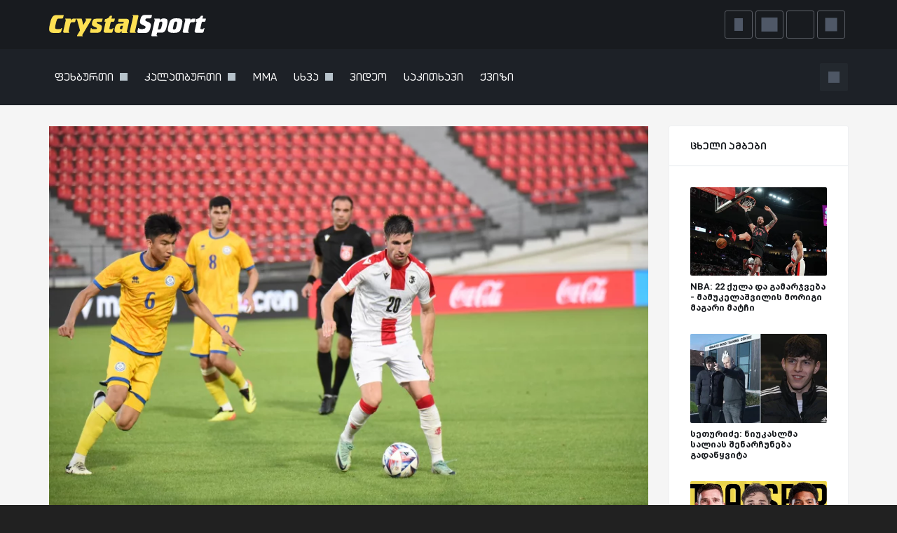

--- FILE ---
content_type: text/html; charset=UTF-8
request_url: https://www.crystalsport.ge/news/63988-u21-sakartvelos-ugolo-pre-qazakhettan
body_size: 21585
content:
<!DOCTYPE html>
<html lang="ka">
    <head>
        <meta charset="utf-8">
        <meta name="viewport" content="width=device-width, initial-scale=1, shrink-to-fit=no">
        <meta name="description" content="&bdquo;მიხეილ მესხზე&ldquo; დღეს 21-წლამდელთა შორის საქართველოსა და ყაზახეთს შორის ამხანაგური მატჩი გაიმართა და ფრედ 0:0 დასრულდა.
მატჩი დაბა..." />
        <title>U21: საქართველოს უგოლო ფრე ყაზახეთთან - Crystalsport</title>
        <link href="https://www.crystalsport.ge/uploads/news/63988/social_d063afecbf3a2199b9366bb395222447.jpg" rel="image_src"  />
        <meta property="og:title" content="U21: საქართველოს უგოლო ფრე ყაზახეთთან - Crystalsport" />
        <meta name="robots" content="index, follow">
        <meta property="og:type" content="website" />
        <meta property="og:image" content="https://www.crystalsport.ge/uploads/news/63988/social_d063afecbf3a2199b9366bb395222447.jpg" />
        
        
                <meta property="al:ios:url" content="https://www.crystalsport.ge/news/63988" />
        <meta property="al:ios:app_store_id" content="1521548187" />
        <meta property="al:ios:app_name" content="CrystalSport" />
        <meta property="al:android:url" content="https://www.crystalsport.ge/news/63988" />
        <meta property="al:android:app_name" content="CrystalSport" />
        <meta property="al:android:package" content="com.crystalbet.crystalsport" />
        <meta property="al:web:url" content="https://www.crystalsport.ge/news/63988" />
                        <meta property="og:url" content="https://www.crystalsport.ge/news/63988-u21-sakartvelos-ugolo-pre-qazakhettan" />
        <link rel="canonical" href="https://www.crystalsport.ge/news/63988-u21-sakartvelos-ugolo-pre-qazakhettan">
                <meta property="fb:app_id" content="395181608914623" />
        <meta property="fb:admins" content="1824571614"/>
        <meta property="fb:admins" content="100003592179435"/>
        <meta property="fb:admins" content="100000877323390"/>
        <meta property="fb:admins" content="100002174637135"/>

        <meta property="og:description" content="&bdquo;მიხეილ მესხზე&ldquo; დღეს 21-წლამდელთა შორის საქართველოსა და ყაზახეთს შორის ამხანაგური მატჩი გაიმართა და ფრედ 0:0 დასრულდა.
მატჩი დაბა..."/>

        <script type="application/ld+json">{"@context":"http:\/\/schema.org","@type":"NewsArticle","mainEntityOfPage":{"@type":"WebPage","@id":"https:\/\/www.crystalsport.ge\/news\/63988-u21-sakartvelos-ugolo-pre-qazakhettan"},"headline":"U21: საქართველოს უგოლო ფრე ყაზახეთთან","image":[{"@type":"ImageObject","url":"https:\/\/www.crystalsport.ge\/..\/..\/uploads\/news\/63988\/mobile_d063afecbf3a2199b9366bb395222447.webp"}],"datePublished":"2024-06-06T21:14:00+0400","dateModified":"2024-06-06T21:14:00+0400","author":{"@type":"Person","name":"მამუკა კუკულაძე","url":"https:\/\/www.crystalsport.ge\/author\/მამუკა_კუკულაძე"},"publisher":{"@type":"Organization","name":"Crystalsport","logo":{"@type":"ImageObject","url":"https:\/\/www.crystalsport.ge\/apple-touch-icon.png","width":"180","height":"180"}},"description":"„მიხეილ მესხზე“ დღეს 21-წლამდელთა შორის საქართველოსა და ყაზახეთს შორის ამხანაგური მატჩი გაიმართა და ფრედ 0:0 დასრულდა.\nმატჩი დაბა...","keywords":"ქართული ფეხბურთი, ფეხბურთი, რამაზ სვანაძე","mentions":[{"@type":"NewsArticle","headline":"მიქაუტაძეს 1 შანსი ჰქონდა - რეალმა ვილიარეალი სტუმრად დაამარცხა","url":"https:\/\/www.crystalsport.ge\/news\/81381-mikautadzes-1-shansi-hkonda---realma-viliareali-stumrad-daamartskha","image":"https:\/\/www.crystalsport.ge\/..\/..\/uploads\/news\/81381\/small_3277bdbe5c41a0362f36b97b9941254e.webp"},{"@type":"NewsArticle","headline":"ჰაპოელის მორიგი მარცხი - ალთუნაშვილი ძირითადში იყო","url":"https:\/\/www.crystalsport.ge\/news\/81378-hapoelis-morigi-martskhi---altunashvili-dziritadshi-iqo","image":"https:\/\/www.crystalsport.ge\/..\/..\/uploads\/news\/81378\/small_21bd097a7e8c692167c243b8dd3f76d5.webp"},{"@type":"NewsArticle","headline":"„საერთოდ ნანახი აქვთ ამ კლუბის თამაში“ - გუარდიოლა წყობიდან გამოიყვანეს","url":"https:\/\/www.crystalsport.ge\/news\/81377-saertod-nanakhi-akvt-am-klubis-tamashi---guardiola-tsqobidan-gamoiqvanes","image":"https:\/\/www.crystalsport.ge\/..\/..\/uploads\/news\/81377\/small_a54d8e10b8f928cead60421b16d39702.webp"},{"@type":"NewsArticle","headline":"“თავდაჯერებულები ვართ“ - კერიკი არსენალთან მატჩის წინ","url":"https:\/\/www.crystalsport.ge\/news\/81374-tavdajerebulebi-vart---keriki-arsenaltan-matchis-tsin","image":"https:\/\/www.crystalsport.ge\/..\/..\/uploads\/news\/81374\/small_293d5ed8a587a4c8cc33a6e4e57ffc84.webp"},{"@type":"NewsArticle","headline":"მოლაპარაკებები ლა ლიგა 2-ის კლუბთან - სად გააგრძელებს კარიერას ლაცაბიძე","url":"https:\/\/www.crystalsport.ge\/news\/81373-molaparakebebi-la-liga-2-is-klubtan---sad-gaagrdzelebs-karieras-latsabidze","image":"https:\/\/www.crystalsport.ge\/..\/..\/uploads\/news\/81373\/small_56a33823e3312375bc3ec517f14526ef.webp"},{"@type":"NewsArticle","headline":"მერობას სთავაზობენ - ნევილის ახალი გამოწვევა","url":"https:\/\/www.crystalsport.ge\/news\/81372-merobas-stavazoben---nevilis-akhali-gamotsveva","image":"https:\/\/www.crystalsport.ge\/..\/..\/uploads\/news\/81372\/small_516ae39668af9c60cadfef12dbe7e989.webp"},{"@type":"NewsArticle","headline":"ფანებმა გზა გადაუკეტეს - მოურინიოს ინციდენტი შეემთხვა","url":"https:\/\/www.crystalsport.ge\/news\/81371-panebma-gza-gadauketes---mourinios-intsidenti-sheemtkhva","image":"https:\/\/www.crystalsport.ge\/..\/..\/uploads\/news\/81371\/small_c84c9ce97355ba10ad4f4aed53d03981.webp"},{"@type":"NewsArticle","headline":"ჩაკვეტაძემ კარგი მომენტი ვერ გამოიყენა - უოტფორდი ბლექბერნს დაუზავდა","url":"https:\/\/www.crystalsport.ge\/news\/81370-chakvetadzem-kargi-momenti-ver-gamoiqena---uotpordi-blekberns-dauzavda","image":"https:\/\/www.crystalsport.ge\/..\/..\/uploads\/news\/81370\/small_a4277730e462051ee08182621ec2e468.webp"},{"@type":"NewsArticle","headline":"“ბოლომდე ვიბრძოლებთ“ - ასათიანი ხორვატიასთან მატჩის წინ","url":"https:\/\/www.crystalsport.ge\/news\/81369-bolomde-vibrdzolebt---asatiani-khorvatiastan-matchis-tsin","image":"https:\/\/www.crystalsport.ge\/..\/..\/uploads\/news\/81369\/small_5080c4b886b36a5a41c1f9b7cdcd31c8.webp"}]}</script>
        <base href="https://www.crystalsport.ge/template/site/" />

        <link rel="apple-touch-icon" sizes="180x180" href="/apple-touch-icon.png?v=4">
        <link rel="icon" type="image/png" sizes="32x32" href="/favicon-32x32.png?v=4">
        <link rel="icon" type="image/png" sizes="16x16" href="/favicon-16x16.png?v=4">
        <link rel="manifest" href="/site.webmanifest?v=4">
        <link rel="mask-icon" href="/safari-pinned-tab.svg?v=4" color="#848484">
        <link rel="shortcut icon" href="/favicon.ico?v=4">
        <link rel="sitemap" type="application/xml" title="Sitemap" href="/sitemap/sitemap-index.xml">
        <link rel="alternate" type="application/rss+xml" href="/feed">

        <meta name="msapplication-TileColor" content="#000000">
        <meta name="theme-color" content="#181b1f">

        <link rel="stylesheet" type="text/css" href="../css/bootstrap.stripped.css?j_v=357" />
        <link rel="stylesheet" type="text/css" href="../css/crystalfonts-crt.css?j_v=357" />
        <link rel="stylesheet" type="text/css" href="style-crt.css?j_v=357" />
       
        <link rel="preload" href="style.css?j_v=357" as="style" onload="this.onload=null;this.rel='stylesheet'">
        <noscript><link rel="stylesheet" href="style.css?j_v=357"></noscript>

        <link rel="preload" href="../css/crystalfonts.css?j_v=357" as="style" onload="this.onload=null;this.rel='stylesheet'">
        <noscript><link rel="stylesheet" href="../css/crystalfonts.css?j_v=357"></noscript>

        

    <link rel="preload" as="image" fetchpriority="high" 
        imagesrcset="../../uploads/news/63988/big_d063afecbf3a2199b9366bb395222447.webp 885w,
                    ../../uploads/news/63988/mobile_d063afecbf3a2199b9366bb395222447.webp 742w"
                    imagesizes="(min-width: 1200px) 855px, (min-width: 780px) 720px, (min-width: 580px) 540px, 100vw"
                    >

<link rel="preload" href="../fonts/stripped/CrystalBetUni-Bold.woff2" crossorigin="anonymous" as="font" type="font/woff2">
<link rel="preload" href="../fonts/stripped/CrystalNU4-Regular.woff2" crossorigin="anonymous" as="font" type="font/woff2">

<link rel="stylesheet" type="text/css" href="../css/news/inside.css?j_v=357" />




            
    <script data-cfasync="false" nonce="96240bb1-8569-49de-9252-0d66446c3c5b">try{(function(w,d){!function(j,k,l,m){if(j.zaraz)console.error("zaraz is loaded twice");else{j[l]=j[l]||{};j[l].executed=[];j.zaraz={deferred:[],listeners:[]};j.zaraz._v="5874";j.zaraz._n="96240bb1-8569-49de-9252-0d66446c3c5b";j.zaraz.q=[];j.zaraz._f=function(n){return async function(){var o=Array.prototype.slice.call(arguments);j.zaraz.q.push({m:n,a:o})}};for(const p of["track","set","debug"])j.zaraz[p]=j.zaraz._f(p);j.zaraz.init=()=>{var q=k.getElementsByTagName(m)[0],r=k.createElement(m),s=k.getElementsByTagName("title")[0];s&&(j[l].t=k.getElementsByTagName("title")[0].text);j[l].x=Math.random();j[l].w=j.screen.width;j[l].h=j.screen.height;j[l].j=j.innerHeight;j[l].e=j.innerWidth;j[l].l=j.location.href;j[l].r=k.referrer;j[l].k=j.screen.colorDepth;j[l].n=k.characterSet;j[l].o=(new Date).getTimezoneOffset();if(j.dataLayer)for(const t of Object.entries(Object.entries(dataLayer).reduce((u,v)=>({...u[1],...v[1]}),{})))zaraz.set(t[0],t[1],{scope:"page"});j[l].q=[];for(;j.zaraz.q.length;){const w=j.zaraz.q.shift();j[l].q.push(w)}r.defer=!0;for(const x of[localStorage,sessionStorage])Object.keys(x||{}).filter(z=>z.startsWith("_zaraz_")).forEach(y=>{try{j[l]["z_"+y.slice(7)]=JSON.parse(x.getItem(y))}catch{j[l]["z_"+y.slice(7)]=x.getItem(y)}});r.referrerPolicy="origin";r.src="/z/smn.js?z="+btoa(encodeURIComponent(JSON.stringify(j[l])));q.parentNode.insertBefore(r,q)};["complete","interactive"].includes(k.readyState)?zaraz.init():j.addEventListener("DOMContentLoaded",zaraz.init)}}(w,d,"zarazData","script");window.zaraz._p=async d$=>new Promise(ea=>{if(d$){d$.e&&d$.e.forEach(eb=>{try{const ec=d.querySelector("script[nonce]"),ed=ec?.nonce||ec?.getAttribute("nonce"),ee=d.createElement("script");ed&&(ee.nonce=ed);ee.innerHTML=eb;ee.onload=()=>{d.head.removeChild(ee)};d.head.appendChild(ee)}catch(ef){console.error(`Error executing script: ${eb}\n`,ef)}});Promise.allSettled((d$.f||[]).map(eg=>fetch(eg[0],eg[1])))}ea()});zaraz._p({"e":["(function(w,d){})(window,document)"]});})(window,document)}catch(e){throw fetch("/z/trs"),e;};</script></head>

    <body id="body" class="">
   
        <input id="base" value="https://www.crystalsport.ge/" type="hidden">
        
                   <div class="scroll-top svg-circle-chevronup" onclick="page_scroll_top();"></div>
               
        <div class="mob-menu-container d-block d-md-none">
            <div class="mb-dim"></div>
            <div class="mob-menu">
                <ul class="mob-nav">

                    <li class="mob-nav-item">
                        <form method="get" action="https://www.crystalsport.ge/search">
                            <div class="searchbox mobile">
                                <input type="search" class="sbinput" value="" autocomplete="off" name="search" placeholder="ძიება">
                                <div class="sbbutton sbbtnsvg" tabindex="-1"></div>
                            </div>   
                        </form>
                    </li>

                    <li class="mob-nav-item submenu chev-down mob "><span class="mob-nav-link">ფეხბურთი</span></li><li class="mob-nav-subitem">
                                    <ul class="mob-nav-submenu"><li class="mob-nav-submenu-item ">
                                                <a href="https://www.crystalsport.ge/inglisi" class="mob-nav-submenu-link">
                                                    ინგლისი
                                                </a>
                                            </li><li class="mob-nav-submenu-item ">
                                                <a href="https://www.crystalsport.ge/espaneti" class="mob-nav-submenu-link">
                                                    ესპანეთი
                                                </a>
                                            </li><li class="mob-nav-submenu-item ">
                                                <a href="https://www.crystalsport.ge/italia" class="mob-nav-submenu-link">
                                                    იტალია
                                                </a>
                                            </li><li class="mob-nav-submenu-item ">
                                                <a href="https://www.crystalsport.ge/germania" class="mob-nav-submenu-link">
                                                    გერმანია
                                                </a>
                                            </li><li class="mob-nav-submenu-item ">
                                                <a href="https://www.crystalsport.ge/saprangeti" class="mob-nav-submenu-link">
                                                    საფრანგეთი
                                                </a>
                                            </li><li class="mob-nav-submenu-item ">
                                                <a href="https://www.crystalsport.ge/skhva-chempionatebi" class="mob-nav-submenu-link">
                                                    სხვა ჩემპიონატები
                                                </a>
                                            </li><li class="mob-nav-submenu-item ">
                                                <a href="https://www.crystalsport.ge/chempionta-liga" class="mob-nav-submenu-link">
                                                    ჩემპიონთა ლიგა
                                                </a>
                                            </li><li class="mob-nav-submenu-item ">
                                                <a href="https://www.crystalsport.ge/evropa-liga" class="mob-nav-submenu-link">
                                                    ევროპა ლიგა
                                                </a>
                                            </li><li class="mob-nav-submenu-item ">
                                                <a href="https://www.crystalsport.ge/erta-liga" class="mob-nav-submenu-link">
                                                    ერთა ლიგა
                                                </a>
                                            </li><li class="mob-nav-submenu-item ">
                                                <a href="https://www.crystalsport.ge/msoplio-chempionati" class="mob-nav-submenu-link">
                                                    მსოფლიო ჩემპიონატი
                                                </a>
                                            </li><li class="mob-nav-submenu-item ">
                                                <a href="https://www.crystalsport.ge/kopa-amerika" class="mob-nav-submenu-link">
                                                    კოპა ამერიკა
                                                </a>
                                            </li><li class="mob-nav-submenu-item ">
                                                <a href="https://www.crystalsport.ge/konperens-liga" class="mob-nav-submenu-link">
                                                    კონფერენს ლიგა
                                                </a>
                                            </li><li class="mob-nav-submenu-item ">
                                                <a href="https://www.crystalsport.ge/saudis-arabeti" class="mob-nav-submenu-link">
                                                    საუდის არაბეთი
                                                </a>
                                            </li><li class="mob-nav-submenu-item ">
                                                <a href="https://www.crystalsport.ge/Crystalbet-erovnuli-liga" class="mob-nav-submenu-link">
                                                    Crystalbet ეროვნული ლიგა
                                                </a>
                                            </li><li class="mob-nav-submenu-item ">
                                                <a href="https://www.crystalsport.ge/erovnuli-nakrebi" class="mob-nav-submenu-link">
                                                    ეროვნული ნაკრები
                                                </a>
                                            </li><li class="mob-nav-submenu-item ">
                                                <a href="https://www.crystalsport.ge/legionerebi" class="mob-nav-submenu-link">
                                                    ლეგიონერები
                                                </a>
                                            </li><li class="mob-nav-submenu-item ">
                                                <a href="https://www.crystalsport.ge/putsali" class="mob-nav-submenu-link">
                                                    ფუტსალი
                                                </a>
                                            </li><li class="mob-nav-submenu-item mn-noborder">
                                                <a href="https://www.crystalsport.ge/kalta-pekhburti" class="mob-nav-submenu-link">
                                                    ქალთა ფეხბურთი
                                                </a>
                                            </li></ul>
                                </li>

                    <li class="mob-nav-item submenu chev-down mob "><span class="mob-nav-link">კალათბურთი</span></li><li class="mob-nav-subitem">
                                    <ul class="mob-nav-submenu"><li class="mob-nav-submenu-item ">
                                                <a href="https://www.crystalsport.ge/NBA" class="mob-nav-submenu-link">
                                                    NBA
                                                </a>
                                            </li><li class="mob-nav-submenu-item ">
                                                <a href="https://www.crystalsport.ge/evroliga" class="mob-nav-submenu-link">
                                                    ევროლიგა
                                                </a>
                                            </li><li class="mob-nav-submenu-item ">
                                                <a href="https://www.crystalsport.ge/evrobasketi" class="mob-nav-submenu-link">
                                                    ევრობასკეტი
                                                </a>
                                            </li><li class="mob-nav-submenu-item ">
                                                <a href="https://www.crystalsport.ge/erovnuli-nakrebi-kalatb-" class="mob-nav-submenu-link">
                                                    ეროვნული ნაკრები 
                                                </a>
                                            </li><li class="mob-nav-submenu-item ">
                                                <a href="https://www.crystalsport.ge/superliga" class="mob-nav-submenu-link">
                                                    სუპერლიგა
                                                </a>
                                            </li><li class="mob-nav-submenu-item mn-noborder">
                                                <a href="https://www.crystalsport.ge/legionerebi-kalatb-" class="mob-nav-submenu-link">
                                                    ლეგიონერები 
                                                </a>
                                            </li></ul>
                                </li>

                    <li class="mob-nav-item  "><a href="https://www.crystalsport.ge/mma" class="mob-nav-link">MMA</a></li>

                    <li class="mob-nav-item submenu chev-down mob "><span class="mob-nav-link">სხვა</span></li><li class="mob-nav-subitem">
                                    <ul class="mob-nav-submenu"><li class="mob-nav-submenu-item ">
                                                <a href="https://www.crystalsport.ge/dziudo" class="mob-nav-submenu-link">
                                                    ძიუდო
                                                </a>
                                            </li><li class="mob-nav-submenu-item ">
                                                <a href="https://www.crystalsport.ge/tavisupali-chidaoba" class="mob-nav-submenu-link">
                                                    თავისუფალი ჭიდაობა
                                                </a>
                                            </li><li class="mob-nav-submenu-item ">
                                                <a href="https://www.crystalsport.ge/berdznul-romauli-chidaoba" class="mob-nav-submenu-link">
                                                    ბერძნულ-რომაული ჭიდაობა
                                                </a>
                                            </li><li class="mob-nav-submenu-item ">
                                                <a href="https://www.crystalsport.ge/dzalosnoba" class="mob-nav-submenu-link">
                                                    ძალოსნობა
                                                </a>
                                            </li><li class="mob-nav-submenu-item ">
                                                <a href="https://www.crystalsport.ge/krivi" class="mob-nav-submenu-link">
                                                    კრივი
                                                </a>
                                            </li><li class="mob-nav-submenu-item ">
                                                <a href="https://www.crystalsport.ge/sumo" class="mob-nav-submenu-link">
                                                    სუმო
                                                </a>
                                            </li><li class="mob-nav-submenu-item ">
                                                <a href="https://www.crystalsport.ge/golpi" class="mob-nav-submenu-link">
                                                    გოლფი
                                                </a>
                                            </li><li class="mob-nav-submenu-item ">
                                                <a href="https://www.crystalsport.ge/muai-tai" class="mob-nav-submenu-link">
                                                    მუაი ტაი
                                                </a>
                                            </li><li class="mob-nav-submenu-item ">
                                                <a href="https://www.crystalsport.ge/sambo" class="mob-nav-submenu-link">
                                                    სამბო
                                                </a>
                                            </li><li class="mob-nav-submenu-item ">
                                                <a href="https://www.crystalsport.ge/parikaoba" class="mob-nav-submenu-link">
                                                    ფარიკაობა
                                                </a>
                                            </li><li class="mob-nav-submenu-item ">
                                                <a href="https://www.crystalsport.ge/mshvildosnoba" class="mob-nav-submenu-link">
                                                    მშვილდოსნობა
                                                </a>
                                            </li><li class="mob-nav-submenu-item ">
                                                <a href="https://www.crystalsport.ge/kikboksingi" class="mob-nav-submenu-link">
                                                    კიკბოქსინგი
                                                </a>
                                            </li><li class="mob-nav-submenu-item ">
                                                <a href="https://www.crystalsport.ge/chogburti" class="mob-nav-submenu-link">
                                                    ჩოგბურთი
                                                </a>
                                            </li><li class="mob-nav-submenu-item ">
                                                <a href="https://www.crystalsport.ge/ragbi" class="mob-nav-submenu-link">
                                                    რაგბი
                                                </a>
                                            </li><li class="mob-nav-submenu-item ">
                                                <a href="https://www.crystalsport.ge/tsqalburti" class="mob-nav-submenu-link">
                                                    წყალბურთი
                                                </a>
                                            </li><li class="mob-nav-submenu-item ">
                                                <a href="https://www.crystalsport.ge/khelburti" class="mob-nav-submenu-link">
                                                    ხელბურთი
                                                </a>
                                            </li><li class="mob-nav-submenu-item ">
                                                <a href="https://www.crystalsport.ge/prenburti" class="mob-nav-submenu-link">
                                                    ფრენბურთი
                                                </a>
                                            </li><li class="mob-nav-submenu-item ">
                                                <a href="https://www.crystalsport.ge/hokei" class="mob-nav-submenu-link">
                                                    ჰოკეი
                                                </a>
                                            </li><li class="mob-nav-submenu-item ">
                                                <a href="https://www.crystalsport.ge/NFL" class="mob-nav-submenu-link">
                                                    NFL
                                                </a>
                                            </li><li class="mob-nav-submenu-item ">
                                                <a href="https://www.crystalsport.ge/beisboli" class="mob-nav-submenu-link">
                                                    ბეისბოლი
                                                </a>
                                            </li><li class="mob-nav-submenu-item ">
                                                <a href="https://www.crystalsport.ge/pormula-1" class="mob-nav-submenu-link">
                                                    ფორმულა 1
                                                </a>
                                            </li><li class="mob-nav-submenu-item ">
                                                <a href="https://www.crystalsport.ge/piguruli-tsiguraoba" class="mob-nav-submenu-link">
                                                    ფიგურული ციგურაობა
                                                </a>
                                            </li><li class="mob-nav-submenu-item ">
                                                <a href="https://www.crystalsport.ge/snukeri" class="mob-nav-submenu-link">
                                                    სნუკერი
                                                </a>
                                            </li><li class="mob-nav-submenu-item ">
                                                <a href="https://www.crystalsport.ge/chadraki" class="mob-nav-submenu-link">
                                                    ჭადრაკი
                                                </a>
                                            </li><li class="mob-nav-submenu-item ">
                                                <a href="https://www.crystalsport.ge/mklavchidi" class="mob-nav-submenu-link">
                                                    მკლავჭიდი
                                                </a>
                                            </li><li class="mob-nav-submenu-item ">
                                                <a href="https://www.crystalsport.ge/karate" class="mob-nav-submenu-link">
                                                    კარატე
                                                </a>
                                            </li><li class="mob-nav-submenu-item ">
                                                <a href="https://www.crystalsport.ge/nichbosnoba" class="mob-nav-submenu-link">
                                                    ნიჩბოსნობა
                                                </a>
                                            </li><li class="mob-nav-submenu-item mn-noborder">
                                                <a href="https://www.crystalsport.ge/konebrivi-deklaratsia" class="mob-nav-submenu-link">
                                                    ქონებრივი დეკლარაცია
                                                </a>
                                            </li></ul>
                                </li>

                    <li class="mob-nav-item  "><a href="https://www.crystalsport.ge/video" class="mob-nav-link">ვიდეო</a></li>

                    <li class="mob-nav-item  "><a href="https://www.crystalsport.ge/sakitkhavi" class="mob-nav-link">საკითხავი</a></li>

                    <li class="mob-nav-item  mn-noborder"><a href="https://www.crystalsport.ge/kvizi" class="mob-nav-link">ქვიზი</a></li>

                    
                </ul>
            </div>
        </div>
       

        <div class="fixed-top">
            <nav id="menu-main" class="navbar navbar-expand-md" data-toggle="affix">
                <div class="container p-0">
                    <div class="navbar-brand pt-0 pb-0">
                        <a class="logoN" aria-label="Crystalsport" href="https://www.crystalsport.ge/">
                            <svg xmlns="http://www.w3.org/2000/svg" xml:space="preserve" width="224" height="44" x="0" y="0" viewBox="0 0 224 44" version="1.1"><style>.st0{fill:#fde053}.st1{fill:#fff}</style><path d="M17.9 13.4h-3.7c-.9 0-1.6.2-2 .5-.4.3-.8 1-1.2 1.9-.5 1.4-1.1 3.5-1.7 6.3-.4 2-.6 3.3-.6 4 0 1.2.5 2 1.4 2.2.4.1 1.1.1 1.9.1h2.6c1 0 1.8-.1 2.1-.3.4-.2.7-.6.9-1.2h1l-.9 4c-.3 1.1-.6 1.8-1 2.2-.5.4-1.1.6-1.9.7-.8.1-2.6.2-5.3.2-2.3 0-3.9-.1-4.9-.2-1-.1-1.8-.4-2.4-.8C.8 32.1.1 30.6.1 28.4c0-1.3.3-3.6 1-6.7.8-3.7 1.6-6.5 2.4-8.3s1.8-3.1 2.9-3.8c1.1-.7 2.7-1.1 4.7-1.1H21l-.7 3c-.2.9-.4 1.4-.7 1.7-.3 0-.9.2-1.7.2z" class="st0"/><g id="bg"><path d="m115.2 31.7 4.6-20.2c.1-.5.2-.8.2-1.1 0-.7-.4-1-1.1-1.1l.2-.9h6.6c1.2 0 1.9.4 1.9 1.2 0 .3 0 .6-.1.9l-4.6 20.2c-.1.7-.2 1.1-.2 1.1 0 .7.4 1 1.1 1.1l-.2.9H117c-1.2 0-1.9-.4-1.9-1.2-.1-.2 0-.5.1-.9z" class="st0"/><path d="M181.7 13.1c3.1 0 5.3.3 6.5.9 1.3.7 2 1.9 2 3.8 0 1.6-.4 3.8-1.1 6.8-.7 2.7-1.4 4.7-2.2 6-.8 1.3-1.9 2.1-3.2 2.6-1.3.5-3.3.7-5.9.7-3 0-5.1-.4-6.4-1.1-1.3-.7-1.9-1.9-1.9-3.6 0-1.3.4-3.5 1.1-6.4.5-2.1 1.1-3.7 1.6-4.9s1.2-2.2 2.1-2.9 1.9-1.2 3-1.5c1-.2 2.5-.4 4.4-.4zm-.6 4.7c-1.1 0-1.9.4-2.3 1.2-.2.5-.5 1.6-.9 3.2-.7 2.9-1.1 4.7-1.1 5.4 0 1 .6 1.5 1.8 1.5 1 0 1.7-.4 2.1-1.1.3-.4.6-1.5 1.1-3.2.2-.7.4-1.7.7-3.1.3-1.4.4-2.2.4-2.5-.1-.9-.7-1.4-1.8-1.4zM146.1 36.7l4.6-20.2c.1-.5.2-.8.2-1.1 0-.7-.4-1-1.1-1.1l.2-.9h6.6c1.2 0 1.9.4 1.9 1.2 0 .3 0 .6-.1.9l-.2.9c.9-1.4 1.7-2.3 2.3-2.6.6-.3 1.8-.5 3.4-.5 1.8 0 3.1.3 3.8.8.9.7 1.4 1.7 1.4 3.1 0 2-.4 4.7-1.3 8-.5 2-1 3.5-1.5 4.5s-1.1 1.9-1.8 2.5c-.7.6-1.3.9-2 1.1-.7.2-1.8.3-3.2.3h-5.1l-.5 2c-.1.5-.2.9-.2 1.1 0 .7.4 1 1.1 1.1l-.2.9h-6.6c-1.3 0-1.9-.4-1.9-1.2.1-.1.1-.4.2-.8zm11.2-16.9-2.1 9.3h1c1.3 0 2.2-.2 2.7-.5.4-.3.9-1.1 1.3-2.4.4-1 .7-2.5 1.1-4.3.2-1.1.3-2 .3-2.6 0-1-.6-1.5-1.8-1.5-.8 0-1.3.2-1.7.5-.3.3-.6.8-.8 1.5z" class="st1"/><path d="m20.2 31.7 3.5-15.2c.1-.5.2-.9.2-1.1 0-.7-.4-1-1.1-1.1l.2-.9h6.6c1.2 0 1.9.4 1.9 1.2 0 .4 0 .7-.1.9l-.2 1 1.4-1.9c.4-.5.7-.8 1-.9.3-.1.9-.2 1.8-.2h3l-.6 2.7c-.3 1.2-.5 1.9-.8 2.1-.3.3-.9.4-2 .4h-1.9c-.9 0-1.5.2-1.9.6-.4.4-.8 1.2-1 2.2l-2.1 9.1c-.1.7-.2 1.1-.2 1.1 0 .7.4 1 1.1 1.1l-.2.9H22c-1.2 0-1.8-.4-1.8-1.2-.1-.2 0-.5 0-.8zM73.3 18.2h-4c-.9 0-1.4.3-1.4 1.1 0 .3.1.5.4.7.3.2 1.1.6 2.6 1.2 1.8.8 2.9 1.3 3.4 1.8.7.6 1.1 1.3 1.1 2.2 0 1.1-.2 2.2-.5 3.5-.3 1.3-.8 2.2-1.2 2.9-.6.8-1.3 1.4-2.2 1.7-.9.3-2.3.5-4.2.5h-6.8c-.9 0-1.4-.1-1.7-.3-.3-.2-.4-.5-.4-1 0-.2 0-.5.2-.9l1.1-4.6h.8c.1.6.4 1 .7 1.2.4.2 1.1.3 2.2.3h3c.7 0 1.2-.1 1.4-.2.3-.2.5-.6.5-1 0-.3-.2-.6-.5-.8-.3-.2-1.3-.7-3-1.4-1.4-.6-2.4-1.2-2.9-1.7s-.7-1.2-.7-2.1c0-1.1.2-2.3.6-3.5.4-1.2.8-2.1 1.3-2.7.5-.6 1.1-1 1.7-1.2.6-.2 1.6-.3 3-.3h8.7l-.7 3c-.2.8-.4 1.3-.7 1.5-.5 0-1 .1-1.8.1z" class="st0"/><path d="M133.9 28.1c1.4 0 2.4-.2 2.9-.5.6-.4.9-1 .9-1.9 0-.5-.1-.9-.4-1.2-.3-.3-.8-.6-1.5-.9l-2.5-1.1c-1.3-.6-2.3-1.3-2.8-1.9-.5-.6-.8-1.4-.8-2.3 0-1.3.3-3 1-5.1.7-2.2 1.7-3.6 3-4.3.7-.4 1.9-.6 3.6-.6h9.6l-.6 2.8c-.2.9-.4 1.4-.7 1.7-.3.2-.8.4-1.6.4h-3.2c-1.1 0-1.9.1-2.3.3-.7.4-1.1 1-1.1 2 0 .4.1.7.3 1s.6.5 1.3.8l2.5 1.1c1.4.7 2.4 1.2 2.8 1.7.7.7 1 1.6 1 2.8 0 1.2-.3 2.7-.8 4.5-.5 1.8-1.1 3.1-1.7 3.9-.7 1-1.5 1.7-2.4 2.1s-2.1.6-3.8.6h-7.5c-1 0-1.6-.1-2-.2-.7-.3-1.1-.7-1.1-1.4 0-.1.1-.6.3-1.5l.9-4h1.1c0 .6.2 1 .6 1.2.4.2 1.1.3 2.2.3h2.8z" class="st1"/><path d="M77.9 30.9 80.8 18H79l.9-3.9c3.4-.2 5.7-1.7 6.9-4.5H90l-.9 3.8H94l-.6 2.9c-.2.7-.4 1.1-.6 1.4-.3.2-.8.3-1.4.3h-1.7c-.6 0-1.1.1-1.3.3-.2.2-.4.6-.6 1.3l-1.5 6.6c-.2.6-.2 1-.2 1.3 0 .4.2.7.5.9.3.2.9.2 1.8.2.8 0 1.3-.1 1.6-.3.3-.2.6-.6.9-1.2h1l-1.2 5c-.2.6-.4 1-.6 1.2-.3.2-.7.3-1.3.4h-8.2c-1 0-1.7-.2-2.1-.5-.4-.3-.6-.9-.6-1.6-.1-.2-.1-.4 0-.7zM47.9 36.1c-.3.5-.5.9-.5 1.2 0 .4.3.6.8.6l-.2.9h-6.6c-.6 0-1 0-1.2-.2-.2-.1-.3-.3-.3-.6s.2-.7.5-1.2l3.8-6.4-4-14.5c-.2-.6-.4-1-.6-1.2s-.6-.4-1.1-.4l.2-.9h5.8c1 0 1.7.1 1.9.2.2.2.4.8.7 1.8l1.8 7.3 3.6-6.3c.3-.5.4-.9.4-1.2 0-.5-.3-.8-1-.9l.2-.9h6.7c.6 0 1 .1 1.3.2s.4.4.4.7c0 .3-.1.6-.3 1L47.9 36.1zM103.6 31.7l.3-1.2-1.2 1.7c-.5.7-1.1 1.2-1.6 1.4-.5.2-1.4.3-2.7.3-3.3 0-5-1.3-5-3.8 0-1.9.4-3.8 1.3-5.8.7-1.8 1.9-3 3.6-3.6.6-.2 1.6-.3 3-.3h3.7c.6 0 1-.1 1.2-.3s.4-.6.4-1-.1-.6-.2-.7c-.1-.1-.5-.1-1-.1h-4.9c-1.2 0-1.8-.4-1.8-1.1 0-.3.1-.7.2-1.2l.5-2.3h9.4c1.8 0 3 .2 3.6.5 1.1.6 1.7 1.6 1.7 2.9 0 .5-.1 1.2-.3 2.2l-2.6 11.6c-.1.5-.2.9-.2 1.1 0 .7.4 1 1.1 1.1l-.2.9h-6.6c-1.2 0-1.9-.4-1.9-1.2.1-.5.1-.8.2-1.1zm.3-7.9c-1 0-1.8.3-2.1 1-.5.7-.7 1.6-.7 2.4 0 .5.1.9.4 1s.8.3 1.5.3h1.3l1.1-4.7h-1.5z" class="st0"/><path d="m190.7 31.7 3.5-15.2c.1-.5.2-.9.2-1.1 0-.7-.4-1-1.1-1.1l.2-.9h6.6c1.2 0 1.9.4 1.9 1.2 0 .4 0 .7-.1.9l-.2 1 1.4-1.9c.4-.5.7-.8 1-.9s.9-.2 1.8-.2h3l-.6 2.7c-.3 1.2-.5 1.9-.8 2.1-.3.3-.9.4-2 .4h-1.9c-.9 0-1.5.2-1.9.6-.4.4-.8 1.2-1 2.2l-2.1 9.1c-.1.7-.2 1.1-.2 1.1 0 .7.4 1 1.1 1.1l-.2.9h-6.6c-1.2 0-1.8-.4-1.8-1.2-.3-.2-.2-.5-.2-.8zM207.8 30.9l2.9-12.9h-1.8l.9-3.9c3.4-.2 5.7-1.7 6.9-4.5h3.2l-.9 3.8h4.9l-.6 2.9c-.2.7-.4 1.1-.6 1.4s-.8.3-1.4.3h-1.7c-.6 0-1.1.1-1.3.3-.2.2-.4.6-.6 1.3l-1.5 6.6c-.2.6-.2 1-.2 1.3 0 .4.2.7.5.9.3.2.9.2 1.8.2.8 0 1.3-.1 1.6-.3s.6-.6.9-1.2h1l-1.2 5c-.2.6-.4 1-.6 1.2-.3.2-.7.3-1.3.4h-8.2c-1 0-1.7-.2-2.1-.5-.4-.3-.6-.9-.6-1.6-.1-.2-.1-.4 0-.7z" class="st1"/></g><path id="sm" d="M26.9 28.4c1.4 0 2.4-.2 2.9-.5.6-.4.9-1 .9-1.9 0-.5-.1-.9-.4-1.2-.3-.3-.8-.6-1.5-.9l-2.5-1.1c-1.3-.6-2.3-1.3-2.8-1.9-.5-.6-.8-1.4-.8-2.3 0-1.3.3-3 1-5.1.7-2.2 1.7-3.6 3-4.3.7-.4 1.9-.6 3.6-.6h9.6l-.6 2.8c-.2.9-.4 1.4-.7 1.7s-.8.4-1.6.4h-3.2c-1.1 0-1.9.1-2.3.3-.7.4-1.1 1-1.1 2 0 .4.1.7.3 1s.6.5 1.3.8l2.5 1.1c1.4.7 2.4 1.2 2.8 1.7.7.7 1 1.6 1 2.8 0 1.2-.3 2.7-.8 4.5-.5 1.8-1.1 3.1-1.7 3.9-.7 1-1.5 1.7-2.4 2.1s-2.1.6-3.8.6h-7.5c-1 0-1.6-.1-2-.2-.7-.3-1.1-.7-1.1-1.4 0-.1.1-.6.3-1.5l.9-4h1.1c0 .6.2 1 .6 1.2.4.2 1.1.3 2.2.3h2.8z" class="st1"/></svg>
                        </a>
                    </div>
                    <button class="navbar-toggler" type="button" aria-controls="navbarMainDropdown" aria-expanded="false" aria-label="Toggle navigation">
                        <i class="mn-bars" aria-hidden="true"></i>
                        <i class="mn-xmark" aria-hidden="true"></i>
                    </button>

                    <div class="collapse navbar-collapse " id="navbarMainDropdown">

                        <ul class="nav navbar-nav font-CrystalBetUni-Regular mr-auto ul-mn-navbar" ></ul>

                        <div class="d-none d-md-flex">

                            <div class="input-group mb-0 position-relative">

                                <div class="btn-navsearch mr-1" tabindex="-1">
                                    <form method="get" action="https://www.crystalsport.ge/search">
                                        <input type="search" class="sbinput" value="" autocomplete="off" name="search" placeholder="საძიებო სიტყვა" style="width: 0px; padding: 0px;">
                                        <div class="sbbutton sbbtnsvg" tabindex="-1"></div>
                                    </form>
                                </div>
                                <a href="https://www.facebook.com/crystalsport.ge" target="_blank" class="btn-navutil btn-fblink mr-1">
                                    <span class="navutil-icon svg-fb"></span>
                                </a>
                                <a href="https://www.crystalsport.ge/l/HIqbc" target="_blank" class="btn-navutil btn-ytlink mr-1">
                                    <span class="navutil-icon svg-yt"></span>    
                                </a>
                                <a href="https://www.instagram.com/crystalsport_/" target="_blank" class="btn-navutil btn-iglink mr-1">
                                    <span class="navutil-icon svg-ig"></span>
                                </a>
                                <a href="https://www.tiktok.com/@crystalsport" target="_blank" class="btn-navutil btn-tiklink mr-1">
                                    <span class="navutil-icon svg-tik"></span>
                                </a>
                               <!-- <a href="https://www.crystalbet.com/Pages/AdsRedirect.aspx?banner=eabd8bde-2c60-4728-a8f0-acd8e9a34a63" target="_blank" class="btn-navutil btn-cblink">
                                    <i class="nav-cblogo">C<span>b</span></i>
                                    <i class="btnText"> CRYSTALBET</i>
                                </a> -->
                            </div>

                        </div>

                    </div>
                </div>

            </nav>

            <nav id="menu-nav" class="navbar navbar-expand-md px-sm-0 " data-toggle="affix">
                <div class="container p-0">
                  
                    <div class="collapse navbar-collapse " id="navbarNavDropdown">

                        <ul class="nav navbar-nav mr-auto ul-nav-navbar" >

                            <li class="nav-item mr-2 position-static dropdown ">
                                        <a class="nav-link " href="https://www.crystalsport.ge/pekhburti" id="mMainDropdownItem1" data-toggle="dropdown" aria-haspopup="true" aria-expanded="false">ფეხბურთი<span class="nav-img-arrow chev-down" /></a><div class="dropdown-menu w-100 mn-drop-shadow" aria-labelledby="mMainDropdownItem1"><div class="container p-0"><div class="row"><div class="col col mn-item"><div class="mn-item-head mn-item-head-hasborder"><img src="img/ico_navmn_1.png" class="img-fluid" loading="lazy" /><span>მსოფლიო ფეხბურთი</span></div><div class="mn-item-content mn-item-content-haspadding"><div class="row"><div class="col"><ul class="mn-item-list"><li><a href="https://www.crystalsport.ge/inglisi">ინგლისი</a></li><li><a href="https://www.crystalsport.ge/espaneti">ესპანეთი</a></li><li><a href="https://www.crystalsport.ge/italia">იტალია</a></li><li><a href="https://www.crystalsport.ge/germania">გერმანია</a></li><li><a href="https://www.crystalsport.ge/saprangeti">საფრანგეთი</a></li><li><a href="https://www.crystalsport.ge/skhva-chempionatebi">სხვა ჩემპიონატები</a></li><li><a href="https://www.crystalsport.ge/chempionta-liga">ჩემპიონთა ლიგა</a></li></ul></div><div class="col"><ul class="mn-item-list"><li><a href="https://www.crystalsport.ge/evropa-liga">ევროპა ლიგა</a></li><li><a href="https://www.crystalsport.ge/erta-liga">ერთა ლიგა</a></li><li><a href="https://www.crystalsport.ge/msoplio-chempionati">მსოფლიო ჩემპიონატი</a></li><li><a href="https://www.crystalsport.ge/kopa-amerika">კოპა ამერიკა</a></li><li><a href="https://www.crystalsport.ge/konperens-liga">კონფერენს ლიგა</a></li><li><a href="https://www.crystalsport.ge/saudis-arabeti">საუდის არაბეთი</a></li></ul></div></div></div></div><div class="col col-lg-auto mn-item"><div class="mn-item-head mn-item-head-hasborder"><img src="img/ico_navmn_1.png" class="img-fluid" loading="lazy" /><span>ქართული ფეხბურთი</span></div><div class="mn-item-content mn-item-content-haspadding"><div class="row"><div class="col"><ul class="mn-item-list"><li><a href="https://www.crystalsport.ge/Crystalbet-erovnuli-liga">Crystalbet ეროვნული ლიგა</a></li><li><a href="https://www.crystalsport.ge/erovnuli-nakrebi">ეროვნული ნაკრები</a></li><li><a href="https://www.crystalsport.ge/legionerebi">ლეგიონერები</a></li><li><a href="https://www.crystalsport.ge/putsali">ფუტსალი</a></li><li><a href="https://www.crystalsport.ge/kalta-pekhburti">ქალთა ფეხბურთი</a></li></ul></div></div></div></div><div class="col-6 mn-item d-none d-lg-block"><div class="mn-item-head mn-item-head-hasborder"><img src="img/ico_navmn_1.png" class="img-fluid" loading="lazy" /><span>ცხელი სიახლეები</span></div><div class="mn-item-content mn-item-hotnews-padding"><div class="card-deck"><div class="card"><a href="https://www.crystalsport.ge/news/81381-mikautadzes-1-shansi-hkonda---realma-viliareali-stumrad-daamartskha"><div class="card-imgcontainer"><picture><source srcset="../../uploads/news/81381/small_3277bdbe5c41a0362f36b97b9941254e.webp" type="image/webp"><img class="card-img-top" loading="lazy" src="../../uploads/news/81381/small_3277bdbe5c41a0362f36b97b9941254e.jpg" alt="მიქაუტაძეს 1 შანსი ჰქონდა - რეალმა ვილიარეალი სტუმრად დაამარცხა"></picture></div><div class="card-inner-text mt-2"><p class="card-title">მიქაუტაძეს 1 შანსი ჰქონდა - რეალმა ვილიარეალი სტუმრად დაამარცხა</p></div></a></div><div class="card"><a href="https://www.crystalsport.ge/news/81378-hapoelis-morigi-martskhi---altunashvili-dziritadshi-iqo"><div class="card-imgcontainer"><picture><source srcset="../../uploads/news/81378/small_21bd097a7e8c692167c243b8dd3f76d5.webp" type="image/webp"><img class="card-img-top" loading="lazy" src="../../uploads/news/81378/small_21bd097a7e8c692167c243b8dd3f76d5.jpg" alt="ჰაპოელის მორიგი მარცხი - ალთუნაშვილი ძირითადში იყო"></picture></div><div class="card-inner-text mt-2"><p class="card-title">ჰაპოელის მორიგი მარცხი - ალთუნაშვილი ძირითადში იყო</p></div></a></div><div class="card"><a href="https://www.crystalsport.ge/news/81377-saertod-nanakhi-akvt-am-klubis-tamashi---guardiola-tsqobidan-gamoiqvanes"><div class="card-imgcontainer"><picture><source srcset="../../uploads/news/81377/small_a54d8e10b8f928cead60421b16d39702.webp" type="image/webp"><img class="card-img-top" loading="lazy" src="../../uploads/news/81377/small_a54d8e10b8f928cead60421b16d39702.jpg" alt="„საერთოდ ნანახი აქვთ ამ კლუბის თამაში“ - გუარდიოლა წყობიდან გამოიყვანეს"></picture></div><div class="card-inner-text mt-2"><p class="card-title">„საერთოდ ნანახი აქვთ ამ კლუბის თამაში“ - გუარდიოლა წყობიდან გამოიყვანეს</p></div></a></div></div></div></div></div></div></div></li><li class="nav-item mr-2 position-static dropdown ">
                                        <a class="nav-link " href="https://www.crystalsport.ge/kalatburti" id="mMainDropdownItem3" data-toggle="dropdown" aria-haspopup="true" aria-expanded="false">კალათბურთი<span class="nav-img-arrow chev-down" /></a><div class="dropdown-menu w-100 mn-drop-shadow" aria-labelledby="mMainDropdownItem3"><div class="container p-0"><div class="row"><div class="col col mn-item"><div class="mn-item-head mn-item-head-hasborder"><img src="img/ico_navmn_3.png" class="img-fluid" loading="lazy" /><span>მსოფლიო კალათბურთი</span></div><div class="mn-item-content mn-item-content-haspadding"><div class="row"><div class="col"><ul class="mn-item-list"><li><a href="https://www.crystalsport.ge/NBA">NBA</a></li><li><a href="https://www.crystalsport.ge/evroliga">ევროლიგა</a></li><li><a href="https://www.crystalsport.ge/evrobasketi">ევრობასკეტი</a></li></ul></div></div></div></div><div class="col col-lg-auto mn-item"><div class="mn-item-head mn-item-head-hasborder"><img src="img/ico_navmn_3.png" class="img-fluid" loading="lazy" /><span>ქართული კალათბურთი</span></div><div class="mn-item-content mn-item-content-haspadding"><div class="row"><div class="col"><ul class="mn-item-list"><li><a href="https://www.crystalsport.ge/erovnuli-nakrebi-kalatb-">ეროვნული ნაკრები </a></li><li><a href="https://www.crystalsport.ge/superliga">სუპერლიგა</a></li><li><a href="https://www.crystalsport.ge/legionerebi-kalatb-">ლეგიონერები </a></li></ul></div></div></div></div><div class="col-6 mn-item d-none d-lg-block"><div class="mn-item-head mn-item-head-hasborder"><img src="img/ico_navmn_3.png" class="img-fluid" loading="lazy" /><span>ცხელი სიახლეები</span></div><div class="mn-item-content mn-item-hotnews-padding"><div class="card-deck"><div class="card"><a href="https://www.crystalsport.ge/news/81376-lebronis-maisuri-da-skhva-nivtebi---maiamis-tanamshromeli-kurdobistvis-daakaves"><div class="card-imgcontainer"><picture><source srcset="../../uploads/news/81376/small_8c44ebebea0cb836ddfbc18c603c7896.webp" type="image/webp"><img class="card-img-top" loading="lazy" src="../../uploads/news/81376/small_8c44ebebea0cb836ddfbc18c603c7896.jpg" alt="ლებრონის მაისური და სხვა ნივთები - მაიამის თანამშრომელი ქურდობისთვის დააკავეს"></picture></div><div class="card-inner-text mt-2"><p class="card-title">ლებრონის მაისური და სხვა ნივთები - მაიამის თანამშრომელი ქურდობისთვის დააკავეს</p></div></a></div><div class="card"><a href="https://www.crystalsport.ge/news/81356-mamukelashvili-rats-ar-unda-mokhdes-tavdajerebuli-vrchebi"><div class="card-imgcontainer"><picture><source srcset="../../uploads/news/81356/small_183d62e7b88ad4b1a7b946d83cf3a6d0.webp" type="image/webp"><img class="card-img-top" loading="lazy" src="../../uploads/news/81356/small_183d62e7b88ad4b1a7b946d83cf3a6d0.jpg" alt="მამუკელაშვილი: რაც არ უნდა მოხდეს თავდაჯერებული ვრჩები"></picture></div><div class="card-inner-text mt-2"><p class="card-title">მამუკელაშვილი: რაც არ უნდა მოხდეს თავდაჯერებული ვრჩები</p></div></a></div><div class="card"><a href="https://www.crystalsport.ge/news/81355-nba-22-kula-da-gamarjveba---mamukelashvilis-morigi-magari-matchi"><div class="card-imgcontainer"><picture><source srcset="../../uploads/news/81355/small_48a66e0386fe46de55cd6f9ebaf9ab84.webp" type="image/webp"><img class="card-img-top" loading="lazy" src="../../uploads/news/81355/small_48a66e0386fe46de55cd6f9ebaf9ab84.jpg" alt="NBA: 22 ქულა და გამარჯვება - მამუკელაშვილის მორიგი მაგარი მატჩი"></picture></div><div class="card-inner-text mt-2"><p class="card-title">NBA: 22 ქულა და გამარჯვება - მამუკელაშვილის მორიგი მაგარი მატჩი</p></div></a></div></div></div></div></div></div></div></li><li class="nav-item mr-2 position-static d-block d-md-none d-lg-block">
                                        <a class="nav-link " href="https://www.crystalsport.ge/mma" >MMA</a></li><li class="nav-item mr-2 position-static dropdown d-block d-md-none d-lg-block">
                                        <a class="nav-link " href="https://www.crystalsport.ge/skhva" id="mMainDropdownItem4" data-toggle="dropdown" aria-haspopup="true" aria-expanded="false">სხვა<span class="nav-img-arrow chev-down" /></a><div class="dropdown-menu w-100 mn-drop-shadow" aria-labelledby="mMainDropdownItem4"><div class="container p-0"><div class="row"><div class="col col-3 mn-item"><div class="mn-item-head "><span>ინდივიდუალური სპორტი</span></div><div class="mn-item-content "><img src="img/img_mnnav_107.png" class="img-fluid" loading="lazy" /><div class="row"><div class="col"><ul class="mn-item-list"><li><a href="https://www.crystalsport.ge/dziudo">ძიუდო</a></li><li><a href="https://www.crystalsport.ge/tavisupali-chidaoba">თავისუფალი ჭიდაობა</a></li><li><a href="https://www.crystalsport.ge/berdznul-romauli-chidaoba">ბერძნულ-რომაული ჭიდაობა</a></li><li><a href="https://www.crystalsport.ge/dzalosnoba">ძალოსნობა</a></li><li><a href="https://www.crystalsport.ge/krivi">კრივი</a></li><li><a href="https://www.crystalsport.ge/sumo">სუმო</a></li><li><a href="https://www.crystalsport.ge/golpi">გოლფი</a></li></ul></div><div class="col"><ul class="mn-item-list"><li><a href="https://www.crystalsport.ge/muai-tai">მუაი ტაი</a></li><li><a href="https://www.crystalsport.ge/sambo">სამბო</a></li><li><a href="https://www.crystalsport.ge/parikaoba">ფარიკაობა</a></li><li><a href="https://www.crystalsport.ge/mshvildosnoba">მშვილდოსნობა</a></li><li><a href="https://www.crystalsport.ge/kikboksingi">კიკბოქსინგი</a></li><li><a href="https://www.crystalsport.ge/chogburti">ჩოგბურთი</a></li></ul></div></div></div></div><div class="col col-3 mn-item"><div class="mn-item-head "><span>გუნდური სპორტი</span></div><div class="mn-item-content "><img src="img/img_mnnav_108.png" class="img-fluid" loading="lazy" /><div class="row"><div class="col"><ul class="mn-item-list"><li><a href="https://www.crystalsport.ge/ragbi">რაგბი</a></li><li><a href="https://www.crystalsport.ge/tsqalburti">წყალბურთი</a></li><li><a href="https://www.crystalsport.ge/khelburti">ხელბურთი</a></li><li><a href="https://www.crystalsport.ge/prenburti">ფრენბურთი</a></li><li><a href="https://www.crystalsport.ge/hokei">ჰოკეი</a></li><li><a href="https://www.crystalsport.ge/NFL">NFL</a></li><li><a href="https://www.crystalsport.ge/beisboli">ბეისბოლი</a></li></ul></div></div></div></div><div class="col col-3 mn-item"><div class="mn-item-head "><span>სხვადასხვა</span></div><div class="mn-item-content "><img src="img/img_mnnav_109.png" class="img-fluid" loading="lazy" /><div class="row"><div class="col"><ul class="mn-item-list"><li><a href="https://www.crystalsport.ge/pormula-1">ფორმულა 1</a></li><li><a href="https://www.crystalsport.ge/piguruli-tsiguraoba">ფიგურული ციგურაობა</a></li><li><a href="https://www.crystalsport.ge/snukeri">სნუკერი</a></li><li><a href="https://www.crystalsport.ge/chadraki">ჭადრაკი</a></li><li><a href="https://www.crystalsport.ge/mklavchidi">მკლავჭიდი</a></li><li><a href="https://www.crystalsport.ge/karate">კარატე</a></li><li><a href="https://www.crystalsport.ge/nichbosnoba">ნიჩბოსნობა</a></li></ul></div><div class="col"><ul class="mn-item-list"><li><a href="https://www.crystalsport.ge/konebrivi-deklaratsia">ქონებრივი დეკლარაცია</a></li></ul></div></div></div></div></div></div></div></li><li class="nav-item mr-2 position-static d-block d-md-none d-lg-none d-xl-block">
                                        <a class="nav-link " href="https://www.crystalsport.ge/video" >ვიდეო</a><div class="dropdown-menu w-100 mn-drop-shadow" aria-labelledby="mMainDropdownItem51"><div class="container p-0"><div class="row"><div class="col col-4 mn-item"><div class="mn-item-head mn-item-head-hasborder"><img src="img/ico_navmn_51.png" class="img-fluid" loading="lazy" /><span>ვიდეო</span></div><div class="mn-item-content mn-item-content-haspadding"><div class="row"><div class="col"><ul class="mn-item-list"><li><a href="https://www.crystalsport.ge/qvela-video">ყველა </a></li><li><a href="https://www.crystalsport.ge/pekhburti-video">ფეხბურთი </a></li><li><a href="https://www.crystalsport.ge/kalatburti-video">კალათბურთი </a></li><li><a href="https://www.crystalsport.ge/chogburti-video">ჩოგბურთი </a></li><li><a href="https://www.crystalsport.ge/skhva-video">სხვა </a></li></ul></div><div class="col"><ul class="mn-item-list"><li><a href="https://www.crystalsport.ge/pirispir-video">პირისპირ </a></li><li><a href="https://www.crystalsport.ge/istoria-video">ისტორია </a></li><li><a href="https://www.crystalsport.ge/deklaratsia-video">დეკლარაცია </a></li><li><a href="https://www.crystalsport.ge/masterklasi-video">მასტერკლასი </a></li></ul></div></div></div></div><div class="col-8 mn-item d-none d-lg-block"><div class="mn-item-head mn-item-head-hasborder"><img src="img/ico_navmn_51.png" class="img-fluid" loading="lazy" /><span>ცხელი ვიდეოები</span></div><div class="mn-item-content mn-item-hotnews-padding"><div class="card-deck"></div></div></div></div></div></div></li><li class="nav-item mr-2 position-static d-block d-md-none d-lg-none d-xl-block">
                                        <a class="nav-link " href="https://www.crystalsport.ge/sakitkhavi" >საკითხავი</a><div class="dropdown-menu w-100 mn-drop-shadow" aria-labelledby="mMainDropdownItem146"><div class="container p-0"><div class="row"><div class="col col mn-item"><div class="mn-item-head mn-item-head-hasborder"><span>ისტორია</span></div><div class="mn-item-content mn-item-content-haspadding"></div></div><div class="col col-lg-auto mn-item"><div class="mn-item-head mn-item-head-hasborder"><span>TOP</span></div><div class="mn-item-content mn-item-content-haspadding"></div></div><div class="col col mn-item"><div class="mn-item-head mn-item-head-hasborder"><span>მამუკას დღიურები</span></div><div class="mn-item-content mn-item-content-haspadding"></div></div><div class="col col mn-item"><div class="mn-item-head mn-item-head-hasborder"><span>დიმას სვეტი</span></div><div class="mn-item-content mn-item-content-haspadding"></div></div><div class="col col mn-item"><div class="mn-item-head mn-item-head-hasborder"><span>ნიკას ბლოგები</span></div><div class="mn-item-content mn-item-content-haspadding"></div></div><div class="col col mn-item"><div class="mn-item-head mn-item-head-hasborder"><span>მოკლე ისტორია</span></div><div class="mn-item-content mn-item-content-haspadding"></div></div></div></div></div></li><li class="nav-item mr-2 position-static d-block d-md-none d-lg-none d-xl-block">
                                        <a class="nav-link " href="https://www.crystalsport.ge/kvizi" >ქვიზი</a></li><li class="nav-item mr-2 dropdown d-none d-md-block d-xl-none d-lg-block">
                                        <a class="nav-link rounded" href="" data-toggle="dropdown" aria-haspopup="true" aria-expanded="false" id="mMainAdditionalDropdown">მეტი</a>
                                        <div class="dropdown-menu dropdown-menu-right " aria-labelledby="mMainAdditionalDropdown"><a class="dropdown-item d-none" href="https://www.crystalsport.ge/pekhburti">ფეხბურთი</a><a class="dropdown-item d-none" href="https://www.crystalsport.ge/kalatburti">კალათბურთი</a><a class="dropdown-item d-none d-md-block d-lg-none" href="https://www.crystalsport.ge/mma">MMA</a><a class="dropdown-item d-none d-md-block d-lg-none d-xl-none" href="https://www.crystalsport.ge/skhva">სხვა</a><a class="dropdown-item d-none d-md-block d-lg-block d-xl-none" href="https://www.crystalsport.ge/video">ვიდეო</a><a class="dropdown-item d-none d-md-block d-lg-block d-xl-none" href="https://www.crystalsport.ge/sakitkhavi">საკითხავი</a><a class="dropdown-item d-block" href="https://www.crystalsport.ge/kvizi">ქვიზი</a><a class="dropdown-item d-none d-md-block" href="https://www.crystalsport.ge/evro-2024">ევრო 2024</a><a class="dropdown-item d-none d-md-block" href="https://www.crystalsport.ge/parizi-2024">პარიზი 2024</a></div></li>                        </ul>
                        
                        <div class="d-none d-md-flex">

                            <div class="input-group mb-0">
                                <form method="get" action="https://www.crystalsport.ge/search">
                                    <div class="searchbox default">
                                        <input type="search" class="sbinput" value="" autocomplete="off" name="search" placeholder="საძიებო სიტყვა">
                                        <div class="sbbutton sbbtnsvg" tabindex="-1"></div>
                                    </div>   
                               </form>

                            </div>

                        </div>
                       
                    </div>
                </div>

            </nav>


        </div>

                     
<!-- <input id="initNewsInsidePageModule" type="hidden" value="true"> -->
<input id="initMobileAppPromo" type="hidden" value="false">
<input id="initMobilePromo" type="hidden" value="false">
<input id="initYtSubscribePromo" type="hidden" value="false">
<input id="initFbSubscribePromo" type="hidden" value="false">
<input id="initNewsArticlePopup" type="hidden" value="true">
<input id="initCrYtSubscribePopup" type="hidden" value="true">

<div class="c-container">
    
    <div class="bg-light-cust w-100">
        <div class="container">

                            
            
            <div class="row">
                <div class="col-12 col-lg-9 ">

                    <div class="row rounded mt-sm-30">
                  
                        <div class="col-12 rng2-media p-0">

                                                        <picture>
                                 
                                              
                                    <source srcset="../../uploads/news/63988/big_d063afecbf3a2199b9366bb395222447.webp 885w,
                                                    ../../uploads/news/63988/mobile_d063afecbf3a2199b9366bb395222447.webp 742w" 
                                                    sizes="(min-width: 1200px) 855px, (min-width: 780px) 720px, (min-width: 580px) 540px, 100vw"
                                                    type="image/webp">
                       
                                                                <img src="../../uploads/news/63988/big_d063afecbf3a2199b9366bb395222447.jpg" srcset="../../uploads/news/63988/big_d063afecbf3a2199b9366bb395222447.jpg 885w,
                                                    ../../uploads/news/63988/mobile_d063afecbf3a2199b9366bb395222447.jpg 742w" 
                                                    sizes="(min-width: 1200px) 855px, (min-width: 780px) 720px, (min-width: 580px) 540px, 100vw"
                                                    fetchpriority="high" width="855" height="550"
                                                    class="img-fluid rng2-headimg"
                                                    alt="რამაზ სვანაძე">
                            </picture>
                            
                        </div>
                        <div class="col-12 p-0">
                            <div class="wt-container p-15 pt-md-30 pr-md-30 pl-md-30 pb-md-associated_news0">
                                <div class="np-zoom-buttons"> 
                                    <div class="d-flex">
                                    <div class="btnFntDec btn-gray noselect">Aa</div>
                                    <div class="btnFntInc btn-gray noselect">Aa</div>
                                    </div>
                                </div>
                                <div class="row-news-generic2 rng2-content">

                                    <div class="row m-0">
                                        <div class="col-12 px-0 rng2-subdata">
                                            <div class="row">
                                                <div class="col text-left">
                                                                                                        <span class="np-news-timeicon svg-clock"></span>
                                                    <span class="np-news-datetime"><time datetime="2024-06-06T21:14:00+0400">6 ივნისი 2024 | 21:14</time></span>
                                                </div>
                                               
                                            </div>
                                        </div>

                                        <div class="col-12 px-0">

                                            <article>

                                                <div class="col-12 rng2-title">
                                                    <h1>
                                                        U21: საქართველოს უგოლო ფრე ყაზახეთთან                                                    </h1>
                                                </div> 

                                                <div class="col-12 px-0 rng2-content-news mt-2 py-3">
                                                    <p class="d-md-none">

                                                        
                                                    </p>
                                                    <p>&bdquo;მიხეილ მესხზე&ldquo; დღეს 21-წლამდელთა შორის საქართველოსა და ყაზახეთს შორის ამხანაგური მატჩი გაიმართა და ფრედ 0:0 დასრულდა.</p>
<p>მატჩი დაბალ ტემპში წარიმართა და საკმაოდ მოსაწყენი იყო. ბურთს ძირითადად საქართველოს ნაკრები აკონტროლებდა, თუმცა მეტოქე თავს კარგად იცავდა და ბევრი მომენტი არ შექმნილა.</p>
<p>მეორე ტაიმში ყველაზე გამოსარჩევი მომენტი ცვლილებაზე შესულ იობაშვილსა და ხარებავას ჰქონდათ. პირველ შემთხვევაში ბურთი ძელს მოხვდა, მეორე მომენტი კი უფრო ხელსაყრელი იყო, თუმცა ხარებავა, გატანა ვერ შეძლო.</p>
<p>რამაზ სვანაძის გუნდი მომდევნო შეხვედრას ევროპის ჩემპიონატის შესარჩევზე გამართავს. 5 სექტემბერს შინ მოლდოვას დავუპირისპირდებით.</p>
<p><strong>საქართველოს ნაკრების შემადგენლობა</strong></p>
<p>ხარატიშვილი (თანდილაშვილი 46), მაისურაძე (კვარაცხელია 78), გოგლიჩიძე (ხარებავა 78), ხვადაგიანი, რუხაძე (მამაცაშვილი 46), ოდიშარია (ოგბაიძე 64), ლომინაძე (ოსიყმაშვილი 31), გაგნიძე (უგრეხელიძე 64), კვერნაძე (იობაშვილი 64), სალია (აბუაშვილი 46), გორდეზიანი (მორჩილაძე 64).</p>
                                                    <p class="d-md-none m-0">

                                                        
                                                    </p>
                                                </div>

                                            </article>

                                        </div>
                                       
                                                                                <div class="col-12 rng2-content-author py-2 px-0">
                                            <div class="row">
                                                <div class="col-12 col-md-6 d-flex flex-row align-items-center">
                                                    <div class="rng2-author-image">
                                                        <a href="https://www.crystalsport.ge/author/მამუკა_კუკულაძე">
                                                            <img src="img/authors/მამუკა_კუკულაძე.png?2" width="70" height="70" class="img-author img-fluid" loading="lazy" alt="imgauthor">
                                                        </a>
                                                    </div>
                                                    <div class="rng2-author-text">
                                                        <a href="https://www.crystalsport.ge/author/მამუკა_კუკულაძე">
                                                            <span class="rng2-author-name">მამუკა კუკულაძე</span><br>
                                                            <span class="rng2-author-title">ავტორი</span>
                                                        </a>
                                                    </div>
                                                </div>
                                                <div class="col-12 col-md-6 align-items-center pt-4 pt-md-0 d-flex align-items-center justify-content-start justify-content-md-end">
                                                    <div class="pgsoc-container">
                                                        <a href="https://www.facebook.com/crystalsport.ge" target="_blank" aria-label="Facebook" class="d-inline-block pgsoc-button"><span class="svg-fb"></span></a>
                                                        <a href="https://www.instagram.com/crystalsport_/" target="_blank" aria-label="Instagram" class="d-inline-block pgsoc-button"><span class="svg-ig"></span></a>
                                                        <a href="https://www.youtube.com/channel/UCiXg_QMHHE0M6DWmkgcc7YA" aria-label="Youtube" target="_blank" class="d-inline-block pgsoc-button"><span class="svg-yt"></span></a>
                                                        <a href="https://www.tiktok.com/@crystalsport" target="_blank" aria-label="Tiktok" class="d-inline-block pgsoc-button"><span class="svg-tik"></span></a>
                                                    </div>
                                                </div>
                                            </div>
                                           
                                        </div>
                                                                                <div class="col-12 rng2-content-tags px-0 mt-2 py-4">
                                            <a href="https://www.crystalsport.ge/kartuli-pekhburti"><span class="rng2-tag">ქართული ფეხბურთი</span></a><a href="https://www.crystalsport.ge/pekhburti"><span class="rng2-tag">ფეხბურთი</span></a><a href="https://www.crystalsport.ge/tag/ramaz-svanadze"><span class="rng2-tag">რამაზ სვანაძე</span></a>                                        </div>

                                    </div>

                                </div>
                            </div>

                            
                        </div>

                    </div>

                    
                    
                    <div class="row pt-15 pt-md-30">
                        <div class="col-12 p-sm-0">
                            <a href="https://www.crystalsport.ge/news/63944-6-mtavari-shekitkhva-evro-2024-is-tsin--uepa-m-sakartvelozets-isaubra" class="np-next-news-container noselect d-flex flex-column flex-md-row align-items-center">

                                <div class="np-next-news-btnmobile d-flex d-md-none align-items-center w-100">
                                    <span>შემდეგი სიახლე</span>
                                    <img loading="lazy" src="img/ico_np_next_news_arrow.png" width="12" height="20" class="img-fluid ml-auto" alt="nextnewsarrow"/>
                                </div>
                                <div class="np-next-news-itemsmobile d-flex w-100 d-md-none">
                                    <div class="np-next-news-itemmobilecontainer align-items-center d-flex flex-row">
                                        <div class="col-auto px-0">
                                            <picture>
                                                 <source srcset="../../uploads/news/63944/small_09a4e8eca7563b30c8e48b016d3199f4.webp" type="image/webp">                                                 <img loading="lazy" src="../../uploads/news/63944/small_09a4e8eca7563b30c8e48b016d3199f4.png" width="104" height="67" class="img-fluid" alt="nextnewsimage"/>
                                            </picture>
                                        </div>
                                        <div class="np-next-news-textmobile col px-0">
                                            <h2>6 მთავარი შეკითხვა ევრო 2024-ის წინ | უეფა-მ საქართველოზეც ისაუბრა</h2>
                                        </div>
                                    </div>
                                </div>

                                <div class="np-next-news-btn d-none d-md-flex align-items-center justify-content-center px-5">
                                    <span>შემდეგი სიახლე</span>
                                </div>
                                <div class="np-next-news-image d-none d-md-flex pl-5">
                                    <picture>
                                         <source srcset="../../uploads/news/63944/small_09a4e8eca7563b30c8e48b016d3199f4.webp" type="image/webp">                                         <img loading="lazy" src="../../uploads/news/63944/small_09a4e8eca7563b30c8e48b016d3199f4.png" width="151" height="98" class="img-fluid" alt="6 მთავარი შეკითხვა ევრო 2024-ის წინ | უეფა-მ საქართველოზეც ისაუბრა"/>
                                    </picture>
                                </div>
                                <div class="np-next-news-text d-none d-md-flex">
                                    <h2>6 მთავარი შეკითხვა ევრო 2024-ის წინ | უეფა-მ საქართველოზეც ისაუბრა</h2>
                                </div>
                                <div class="np-next-news-arrow ml-auto pr-30 pl-30  d-none d-md-flex align-items-center">
                                    <img loading="lazy" src="img/ico_np_next_news_arrow.png" width="16" height="26" class="img-fluid" alt="nextnewsarrow"/>
                                </div>
                            </a>
                        </div>
                    </div>

                    
                    
                    <div class="row pt-15 pt-md-30 ">
                        <div class="col-12 p-sm-0">
                            <div class="wt-container p-4">
                                <div id="fb-intersect"></div>
                            </div>
                        </div>
                    </div>

                    
                    <div class="row pt-15 pt-md-30 mb-30 ">
                        <div class="col-12 p-0">

                            <div class="wt-container">
                                <div class="np-assoc-news-container">
                                    <div class="np-assoc-news-header">
                                        <h3>მსგავსი სიახლეები</h3>
                                    </div>
                                    <div class="np-assoc-news-carouselcontainer">

                                        <div id="np-assoc-news-carousel" class="carousel">
                                            
                                            <div class="carousel-inner">

                                                <div class="carousel-item active">
                                                    <div class="np-assoc-news-innercont pl-md-15 pr-md-15 pb-md-30">
                                                        <div class="row mx-0">

                                                                                                    <div class="col-12 col-md-4 pl-15 pr-15 pt-md-30 pb-15 pb-md-0">
                                                        <a href="https://www.crystalsport.ge/news/81381-mikautadzes-1-shansi-hkonda---realma-viliareali-stumrad-daamartskha" class="np-assoc-news-item d-flex flex-row flex-md-column">
                                                            <div class="np-assoc-news-img">
                                                                <picture>
                                                                     <source srcset="../../uploads/news/81381/small_3277bdbe5c41a0362f36b97b9941254e.webp" type="image/webp">                                                                     <img loading="lazy" src="../../uploads/news/81381/small_3277bdbe5c41a0362f36b97b9941254e.jpg" width="245" height="159" class="img-fluid " alt="მიქაუტაძეს 1 შანსი ჰქონდა - რეალმა ვილიარეალი სტუმრად დაამარცხა"/>
                                                                </picture>
                                                            </div>
                                                            <div class="np-assoc-news-itemtitle pl-15 pl-md-0">
                                                                <h4>მიქაუტაძეს 1 შანსი ჰქონდა - რეალმა ვილიარეალი სტუმრად დაამარცხა</h4>
                                                                <div class="np-assoc-news-itemshorttext d-md-none">
                                                                    <p>ლა ლიგის მორიგ ტურში მადრიდის რეალი ვილიარეალს ესტუმრა და მარტივად 2:0 დაამარცხა. ალვარო არბელოამ, სამეფო კლუბი შესანიშნავად განაწყო და ბლანკოსმა დამა...</p>
                                                                </div>
                                                            </div>
                                                        </a>
                                                    </div>

                                                                                                    <div class="col-12 col-md-4 pl-15 pr-15 pt-md-30 pb-15 pb-md-0">
                                                        <a href="https://www.crystalsport.ge/news/81378-hapoelis-morigi-martskhi---altunashvili-dziritadshi-iqo" class="np-assoc-news-item d-flex flex-row flex-md-column">
                                                            <div class="np-assoc-news-img">
                                                                <picture>
                                                                     <source srcset="../../uploads/news/81378/small_21bd097a7e8c692167c243b8dd3f76d5.webp" type="image/webp">                                                                     <img loading="lazy" src="../../uploads/news/81378/small_21bd097a7e8c692167c243b8dd3f76d5.jpg" width="245" height="159" class="img-fluid " alt="ჰაპოელის მორიგი მარცხი - ალთუნაშვილი ძირითადში იყო"/>
                                                                </picture>
                                                            </div>
                                                            <div class="np-assoc-news-itemtitle pl-15 pl-md-0">
                                                                <h4>ჰაპოელის მორიგი მარცხი - ალთუნაშვილი ძირითადში იყო</h4>
                                                                <div class="np-assoc-news-itemshorttext d-md-none">
                                                                    <p>ისრაელის ჩემპიონატის მორიგ ტურში ჰაპოელმა მაკაბის უმასპინძლა და მძიმე ბრძოლაში 0:1 დამარცხდა.
ეს მატჩი იმით იწვევდა ინტერესს, რომ ქართველი გულშემატკივ...</p>
                                                                </div>
                                                            </div>
                                                        </a>
                                                    </div>

                                                                                                    <div class="col-12 col-md-4 pl-15 pr-15 pt-md-30 pb-15 pb-md-0">
                                                        <a href="https://www.crystalsport.ge/news/81377-saertod-nanakhi-akvt-am-klubis-tamashi---guardiola-tsqobidan-gamoiqvanes" class="np-assoc-news-item d-flex flex-row flex-md-column">
                                                            <div class="np-assoc-news-img">
                                                                <picture>
                                                                     <source srcset="../../uploads/news/81377/small_a54d8e10b8f928cead60421b16d39702.webp" type="image/webp">                                                                     <img loading="lazy" src="../../uploads/news/81377/small_a54d8e10b8f928cead60421b16d39702.jpg" width="245" height="159" class="img-fluid " alt="„საერთოდ ნანახი აქვთ ამ კლუბის თამაში“ - გუარდიოლა წყობიდან გამოიყვანეს"/>
                                                                </picture>
                                                            </div>
                                                            <div class="np-assoc-news-itemtitle pl-15 pl-md-0">
                                                                <h4>„საერთოდ ნანახი აქვთ ამ კლუბის თამაში“ - გუარდიოლა წყობიდან გამოიყვანეს</h4>
                                                                <div class="np-assoc-news-itemshorttext d-md-none">
                                                                    <p>პეპ გუარდიოლა საკუთარ თავზე კონტროლს იშვიათად კარგავს და სწორედ ასეთ იშვიათ შემთხვევას ჰქონდა ამჯერად ადგილი, როდესაც &bdquo;მანჩესტერ სიტის&ldquo; კა...</p>
                                                                </div>
                                                            </div>
                                                        </a>
                                                    </div>

                                                                                                    <div class="col-12 col-md-4 pl-15 pr-15 pt-md-30 pb-15 pb-md-0">
                                                        <a href="https://www.crystalsport.ge/news/81374-tavdajerebulebi-vart---keriki-arsenaltan-matchis-tsin" class="np-assoc-news-item d-flex flex-row flex-md-column">
                                                            <div class="np-assoc-news-img">
                                                                <picture>
                                                                     <source srcset="../../uploads/news/81374/small_293d5ed8a587a4c8cc33a6e4e57ffc84.webp" type="image/webp">                                                                     <img loading="lazy" src="../../uploads/news/81374/small_293d5ed8a587a4c8cc33a6e4e57ffc84.jpg" width="245" height="159" class="img-fluid " alt="“თავდაჯერებულები ვართ“ - კერიკი არსენალთან მატჩის წინ"/>
                                                                </picture>
                                                            </div>
                                                            <div class="np-assoc-news-itemtitle pl-15 pl-md-0">
                                                                <h4>“თავდაჯერებულები ვართ“ - კერიკი არსენალთან მატჩის წინ</h4>
                                                                <div class="np-assoc-news-itemshorttext d-md-none">
                                                                    <p>პრემიერ ლიგის მორიგ ტურში ცენტრალური დაპირისპირებაა. მანჩესტერ იუნაიტედი ლონდონის არსენალს ესტუმრება. მატჩის წინ, წითელი ეშმაკების მთავარმა მწვრთნელმა...</p>
                                                                </div>
                                                            </div>
                                                        </a>
                                                    </div>

                                                                                                    <div class="col-12 col-md-4 pl-15 pr-15 pt-md-30 pb-15 pb-md-0">
                                                        <a href="https://www.crystalsport.ge/news/81373-molaparakebebi-la-liga-2-is-klubtan---sad-gaagrdzelebs-karieras-latsabidze" class="np-assoc-news-item d-flex flex-row flex-md-column">
                                                            <div class="np-assoc-news-img">
                                                                <picture>
                                                                     <source srcset="../../uploads/news/81373/small_56a33823e3312375bc3ec517f14526ef.webp" type="image/webp">                                                                     <img loading="lazy" src="../../uploads/news/81373/small_56a33823e3312375bc3ec517f14526ef.jpg" width="245" height="159" class="img-fluid " alt="მოლაპარაკებები ლა ლიგა 2-ის კლუბთან - სად გააგრძელებს კარიერას ლაცაბიძე"/>
                                                                </picture>
                                                            </div>
                                                            <div class="np-assoc-news-itemtitle pl-15 pl-md-0">
                                                                <h4>მოლაპარაკებები ლა ლიგა 2-ის კლუბთან - სად გააგრძელებს კარიერას ლაცაბიძე</h4>
                                                                <div class="np-assoc-news-itemshorttext d-md-none">
                                                                    <p>საქართველოს 21 წლამდე ნაკრების ცენტრალურმა მცველმა, ლუკა ლაცაბიძემ შესაძლოა კარიერა ესპანეთის ლა ლიგა 2-ში გააგრძელოს. ამის შესახებ ცნობილი სატრანსფერ...</p>
                                                                </div>
                                                            </div>
                                                        </a>
                                                    </div>

                                                                                                    <div class="col-12 col-md-4 pl-15 pr-15 pt-md-30 pb-15 pb-md-0">
                                                        <a href="https://www.crystalsport.ge/news/81372-merobas-stavazoben---nevilis-akhali-gamotsveva" class="np-assoc-news-item d-flex flex-row flex-md-column">
                                                            <div class="np-assoc-news-img">
                                                                <picture>
                                                                     <source srcset="../../uploads/news/81372/small_516ae39668af9c60cadfef12dbe7e989.webp" type="image/webp">                                                                     <img loading="lazy" src="../../uploads/news/81372/small_516ae39668af9c60cadfef12dbe7e989.jpg" width="245" height="159" class="img-fluid " alt="მერობას სთავაზობენ - ნევილის ახალი გამოწვევა"/>
                                                                </picture>
                                                            </div>
                                                            <div class="np-assoc-news-itemtitle pl-15 pl-md-0">
                                                                <h4>მერობას სთავაზობენ - ნევილის ახალი გამოწვევა</h4>
                                                                <div class="np-assoc-news-itemshorttext d-md-none">
                                                                    <p>საფეხბურთო კარიერის დასრულების შემდეგ გარი ნევილი ტელევიზიაში ექსპერტობით არის დაკავებული და სხვადასხვა საინტერესო მატჩების დასრულების შემდეგ მისი ანა...</p>
                                                                </div>
                                                            </div>
                                                        </a>
                                                    </div>

                                                                                                    <div class="col-12 col-md-4 pl-15 pr-15 pt-md-30 pb-15 pb-md-0">
                                                        <a href="https://www.crystalsport.ge/news/81371-panebma-gza-gadauketes---mourinios-intsidenti-sheemtkhva" class="np-assoc-news-item d-flex flex-row flex-md-column">
                                                            <div class="np-assoc-news-img">
                                                                <picture>
                                                                     <source srcset="../../uploads/news/81371/small_c84c9ce97355ba10ad4f4aed53d03981.webp" type="image/webp">                                                                     <img loading="lazy" src="../../uploads/news/81371/small_c84c9ce97355ba10ad4f4aed53d03981.jpg" width="245" height="159" class="img-fluid " alt="ფანებმა გზა გადაუკეტეს - მოურინიოს ინციდენტი შეემთხვა"/>
                                                                </picture>
                                                            </div>
                                                            <div class="np-assoc-news-itemtitle pl-15 pl-md-0">
                                                                <h4>ფანებმა გზა გადაუკეტეს - მოურინიოს ინციდენტი შეემთხვა</h4>
                                                                <div class="np-assoc-news-itemshorttext d-md-none">
                                                                    <p>ჟოზე მოურინიო ბოლო პერიოდში ძველებური შედეგების მიღწევით რომ გულშემატკივრებს ვერ ახარებს, ეს უკვე ძველი ამბავია. გამოცდილმა პორტუგალიელმა სპეციალისტმა...</p>
                                                                </div>
                                                            </div>
                                                        </a>
                                                    </div>

                                                                                                    <div class="col-12 col-md-4 pl-15 pr-15 pt-md-30 pb-15 pb-md-0">
                                                        <a href="https://www.crystalsport.ge/news/81370-chakvetadzem-kargi-momenti-ver-gamoiqena---uotpordi-blekberns-dauzavda" class="np-assoc-news-item d-flex flex-row flex-md-column">
                                                            <div class="np-assoc-news-img">
                                                                <picture>
                                                                     <source srcset="../../uploads/news/81370/small_a4277730e462051ee08182621ec2e468.webp" type="image/webp">                                                                     <img loading="lazy" src="../../uploads/news/81370/small_a4277730e462051ee08182621ec2e468.jpg" width="245" height="159" class="img-fluid " alt="ჩაკვეტაძემ კარგი მომენტი ვერ გამოიყენა - უოტფორდი ბლექბერნს დაუზავდა"/>
                                                                </picture>
                                                            </div>
                                                            <div class="np-assoc-news-itemtitle pl-15 pl-md-0">
                                                                <h4>ჩაკვეტაძემ კარგი მომენტი ვერ გამოიყენა - უოტფორდი ბლექბერნს დაუზავდა</h4>
                                                                <div class="np-assoc-news-itemshorttext d-md-none">
                                                                    <p>ჩემპიონშიფის 29-ე ტურში &bdquo;უოტფორდმა&ldquo;, რომლის ღირსებასაც გიორგი ჩაკვეტაძე იცავს, &bdquo;ბლექბერნს&ldquo; ესტუმრა - მატჩი ფრედ, 1:1 დასრულდა....</p>
                                                                </div>
                                                            </div>
                                                        </a>
                                                    </div>

                                                                                                    <div class="col-12 col-md-4 pl-15 pr-15 pt-md-30 pb-15 pb-md-0">
                                                        <a href="https://www.crystalsport.ge/news/81369-bolomde-vibrdzolebt---asatiani-khorvatiastan-matchis-tsin" class="np-assoc-news-item d-flex flex-row flex-md-column">
                                                            <div class="np-assoc-news-img">
                                                                <picture>
                                                                     <source srcset="../../uploads/news/81369/small_5080c4b886b36a5a41c1f9b7cdcd31c8.webp" type="image/webp">                                                                     <img loading="lazy" src="../../uploads/news/81369/small_5080c4b886b36a5a41c1f9b7cdcd31c8.jpg" width="245" height="159" class="img-fluid " alt="“ბოლომდე ვიბრძოლებთ“ - ასათიანი ხორვატიასთან მატჩის წინ"/>
                                                                </picture>
                                                            </div>
                                                            <div class="np-assoc-news-itemtitle pl-15 pl-md-0">
                                                                <h4>“ბოლომდე ვიბრძოლებთ“ - ასათიანი ხორვატიასთან მატჩის წინ</h4>
                                                                <div class="np-assoc-news-itemshorttext d-md-none">
                                                                    <p>25 იანვარს, საქართველოს ფუტსალის ნაკრები ევროპის ჩემპიონატის მეორე ტურის მატჩს ხორვატიის წინააღმდეგ გამართავს. თამაშამდე ერთი დღით ადრე ჩვენმა გუნდმა ...</p>
                                                                </div>
                                                            </div>
                                                        </a>
                                                    </div>

                                                                                                        

                                                        </div>
                                                    </div>
                                                </div>


                                            </div>


                                        </div>

                                    </div>
                                </div>
                            </div>
                        

                        </div>
                    </div>

                    
                    
                                                          

                </div>

                <div class="col-12 col-lg-3 mt-lg-30 pl-0 pl-lg-30 pr-0 mb-30">

                    
                    <div class="d-none d-lg-block">
                        <!--

    Advertisements placed on sidebar

-->
      
                    </div>


                    
<div class="col-12 p-0">
    <div class="wt-container">
        <div class="md-thnews-container">
            <div class="md-thnews-header">
                <h5>ცხელი ამბები</h5>
            </div>
            <div class="md-thnews-content d-flex flex-row flex-nowrap d-lg-block">


                
                
                <div class="md-thnews-item col-6 col-sm-4 col-lg-12 ">
                    <a href="https://www.crystalsport.ge/news/81355-nba-22-kula-da-gamarjveba---mamukelashvilis-morigi-magari-matchi">
                    <div class="position-relative">
                        <picture>
                             <source srcset="../../uploads/news/81355/small_48a66e0386fe46de55cd6f9ebaf9ab84.webp" type="image/webp">                             <img loading="lazy" src="../../uploads/news/81355/small_48a66e0386fe46de55cd6f9ebaf9ab84.jpg" width="195" height="126" class="img-fluid" alt="NBA: 22 ქულა და გამარჯვება - მამუკელაშვილის მორიგი მაგარი მატჩი" />
                        </picture>
                                                                    </div>
                  
                    <div class="md-thnews-title mt-2">
                        <h6>NBA: 22 ქულა და გამარჯვება - მამუკელაშვილის მორიგი მაგარი მატჩი</h6>
                    </div>
                    </a>
                </div>
                
                
                <div class="md-thnews-item col-6 col-sm-4 col-lg-12 ">
                    <a href="https://www.crystalsport.ge/news/81357-seturidze-niukaslma-salias-shenarchuneba-gadatsqvita">
                    <div class="position-relative">
                        <picture>
                             <source srcset="../../uploads/news/81357/small_f1c81ea3a4cc891b9bd700ac76b07884.webp" type="image/webp">                             <img loading="lazy" src="../../uploads/news/81357/small_f1c81ea3a4cc891b9bd700ac76b07884.jpg" width="195" height="126" class="img-fluid" alt="სეთურიძე: ნიუკასლმა სალიას შენარჩუნება გადაწყვიტა" />
                        </picture>
                                                                    </div>
                  
                    <div class="md-thnews-title mt-2">
                        <h6>სეთურიძე: ნიუკასლმა სალიას შენარჩუნება გადაწყვიტა</h6>
                    </div>
                    </a>
                </div>
                
                
                <div class="md-thnews-item col-6 col-sm-4 col-lg-12 ">
                    <a href="https://www.crystalsport.ge/news/81362-24-ianvris-satranspero-zona">
                    <div class="position-relative">
                        <picture>
                             <source srcset="../../uploads/news/81362/small_de83848fd4ec54062a9062d7c10b56f9.webp" type="image/webp">                             <img loading="lazy" src="../../uploads/news/81362/small_de83848fd4ec54062a9062d7c10b56f9.jpg" width="195" height="126" class="img-fluid" alt="24 იანვრის სატრანსფერო ზონა" />
                        </picture>
                         <div class="vd-badge"></div>                                             </div>
                  
                    <div class="md-thnews-title mt-2">
                        <h6>24 იანვრის სატრანსფერო ზონა</h6>
                    </div>
                    </a>
                </div>
                
                
                <div class="md-thnews-item col-6 col-sm-4 col-lg-12 ">
                    <a href="https://www.crystalsport.ge/news/81368-ertaderti-goli-da-supermatchi---kvernadzem-prozinones-moagebina">
                    <div class="position-relative">
                        <picture>
                             <source srcset="../../uploads/news/81368/small_8ac2ee15a053377d4f506a4947046719.webp" type="image/webp">                             <img loading="lazy" src="../../uploads/news/81368/small_8ac2ee15a053377d4f506a4947046719.jpg" width="195" height="126" class="img-fluid" alt="ერთადერთი გოლი და სუპერმატჩი - კვერნაძემ ფროზინონეს მოაგებინა" />
                        </picture>
                                                                    </div>
                  
                    <div class="md-thnews-title mt-2">
                        <h6>ერთადერთი გოლი და სუპერმატჩი - კვერნაძემ ფროზინონეს მოაგებინა</h6>
                    </div>
                    </a>
                </div>
                
                
                <div class="md-thnews-item col-6 col-sm-4 col-lg-12 ">
                    <a href="https://www.crystalsport.ge/news/81356-mamukelashvili-rats-ar-unda-mokhdes-tavdajerebuli-vrchebi">
                    <div class="position-relative">
                        <picture>
                             <source srcset="../../uploads/news/81356/small_183d62e7b88ad4b1a7b946d83cf3a6d0.webp" type="image/webp">                             <img loading="lazy" src="../../uploads/news/81356/small_183d62e7b88ad4b1a7b946d83cf3a6d0.jpg" width="195" height="126" class="img-fluid" alt="მამუკელაშვილი: რაც არ უნდა მოხდეს თავდაჯერებული ვრჩები" />
                        </picture>
                                                                    </div>
                  
                    <div class="md-thnews-title mt-2">
                        <h6>მამუკელაშვილი: რაც არ უნდა მოხდეს თავდაჯერებული ვრჩები</h6>
                    </div>
                    </a>
                </div>
                
                
                <div class="md-thnews-item col-6 col-sm-4 col-lg-12 ">
                    <a href="https://www.crystalsport.ge/news/81360-erta-liga-202627-ruseti-kvlav-mokvetilia-tsilisqris-tarighi-dazustda">
                    <div class="position-relative">
                        <picture>
                             <source srcset="../../uploads/news/81360/small_3e33f14e9ea615b261673d4e0ee81ad9.webp" type="image/webp">                             <img loading="lazy" src="../../uploads/news/81360/small_3e33f14e9ea615b261673d4e0ee81ad9.jpg" width="195" height="126" class="img-fluid" alt="ერთა ლიგა 2026/27: რუსეთი კვლავ მოკვეთილია, წილისყრის თარიღი დაზუსტდა" />
                        </picture>
                                                                    </div>
                  
                    <div class="md-thnews-title mt-2">
                        <h6>ერთა ლიგა 2026/27: რუსეთი კვლავ მოკვეთილია, წილისყრის თარიღი დაზუსტდა</h6>
                    </div>
                    </a>
                </div>
                
                
                <div class="md-thnews-item col-6 col-sm-4 col-lg-12 ">
                    <a href="https://www.crystalsport.ge/news/81361-reals-chveni-unda-eshinodes---mikautadze-blankostan-matchis-tsin">
                    <div class="position-relative">
                        <picture>
                             <source srcset="../../uploads/news/81361/small_87cdcfb2664e64eb41a53ff5821f2b6f.webp" type="image/webp">                             <img loading="lazy" src="../../uploads/news/81361/small_87cdcfb2664e64eb41a53ff5821f2b6f.jpg" width="195" height="126" class="img-fluid" alt="„რეალს ჩვენი უნდა ეშინოდეს“ - მიქაუტაძე ბლანკოსთან მატჩის წინ" />
                        </picture>
                                                                    </div>
                  
                    <div class="md-thnews-title mt-2">
                        <h6>„რეალს ჩვენი უნდა ეშინოდეს“ - მიქაუტაძე ბლანკოსთან მატჩის წინ</h6>
                    </div>
                    </a>
                </div>
                
                
                <div class="md-thnews-item col-6 col-sm-4 col-lg-12 ">
                    <a href="https://www.crystalsport.ge/news/81370-chakvetadzem-kargi-momenti-ver-gamoiqena---uotpordi-blekberns-dauzavda">
                    <div class="position-relative">
                        <picture>
                             <source srcset="../../uploads/news/81370/small_a4277730e462051ee08182621ec2e468.webp" type="image/webp">                             <img loading="lazy" src="../../uploads/news/81370/small_a4277730e462051ee08182621ec2e468.jpg" width="195" height="126" class="img-fluid" alt="ჩაკვეტაძემ კარგი მომენტი ვერ გამოიყენა - უოტფორდი ბლექბერნს დაუზავდა" />
                        </picture>
                                                                    </div>
                  
                    <div class="md-thnews-title mt-2">
                        <h6>ჩაკვეტაძემ კარგი მომენტი ვერ გამოიყენა - უოტფორდი ბლექბერნს დაუზავდა</h6>
                    </div>
                    </a>
                </div>
                
                
                <div class="md-thnews-item col-6 col-sm-4 col-lg-12 last">
                    <a href="https://www.crystalsport.ge/news/81366-2-3-brdzola-da-karieras-daasrulebs---mtsvrtneli-makhachevis-gegmebze">
                    <div class="position-relative">
                        <picture>
                             <source srcset="../../uploads/news/81366/small_bdd18b3ed44369be7699bd07f4112c36.webp" type="image/webp">                             <img loading="lazy" src="../../uploads/news/81366/small_bdd18b3ed44369be7699bd07f4112c36.jpg" width="195" height="126" class="img-fluid" alt="„2-3 ბრძოლა და კარიერას დაასრულებს“ - მწვრთნელი მახაჩევის გეგმებზე" />
                        </picture>
                                                                    </div>
                  
                    <div class="md-thnews-title mt-2">
                        <h6>„2-3 ბრძოლა და კარიერას დაასრულებს“ - მწვრთნელი მახაჩევის გეგმებზე</h6>
                    </div>
                    </a>
                </div>
                
                
               
              
            </div>
            <div class="md-thnews-footer">
                <a href="https://www.crystalsport.ge/სიახლეები"><span>მეტი</span></a>
            </div>
        </div>
    </div>
</div>
           
           
   
                            
                               
                    <div class="cr-ytsubscribe fixed-bottom noselect d-none flex-row d-md-none justify-content-center">
                        <div class="cr-ytsubscribe-content d-flex align-items-center">
                            <!-- <a href="https://www.crystalsport.ge/l/HIqbc" target="_blank"><img src="img/ytpromo.png" alt="YouTube პრომო"></a> -->

                            
                            <div class="cr-ytsubscribe-close d-flex align-items-center justify-content-center">
                                <i class="mn-xmark"></i>
                            </div>
                        </div>
                      
                    </div>

                    
                        <div class="cr-notifpopup noselect d-none flex-column" data-url="https://www.crystalsport.ge/news/63987">
                            <div class="cr-notifpopup-tabbar d-flex align-items-center justify-content-between">
                                <span class="cr-notifpopup-title">ასევე დაგაინტერესებთ</span>
                                <i class="mn-xmark"></i>
                            </div>
                            <div class="cr-notifpopup-content d-flex flex-row align-items-center">
                                <div class="cr-notifpopup-image">
                                    <img loading="lazy" src="../../uploads/news/63987/small_90739db5125f5dc1c90cf2b929125870.jpg" alt="„კონტეს ხელში სად უნდა ითამაშოს? ხვიჩა შესაძლოა ამ ყველაფერს შეეწიროს“">
                                </div>
                                <div class="cr-notifpopup-text">
                                    <span>„კონტეს ხელში სად უნდა ითამაშოს? ხვიჩა შესაძლოა ამ ყველაფერს შეეწიროს“</span>
                                </div>
                            </div>
                        </div>

                    

                </div>

            </div>

        </div>
    </div>
</div>

<div id="lightgallery" style="display:none">

</div>

<!-- 
    the lazy bunch
-->

<script type="text/javascript" src="../js/jquery-1.10.2.min.js?j_v=357"></script>
<script type="text/javascript" src="../js/bootstrap.min.js?j_v=357"></script>
<script type="text/javascript" src="../js/jquery.dotdotdot.js?j_v=357"></script>
<script type="text/javascript" src="js/site_v.2.0.5.js?j_v=357"></script>

<script type="text/javascript">

    $(document).ready(function(e) {
                    
        // mobile menu considerations

        var mobMenu = document.querySelector(".mob-menu-container");
        var oppMenu = document.querySelector(".navbar-toggler");
        var mbDim = document.querySelector(".mb-dim"); 
        var mMenu = document.querySelector("#menu-main"); 
        mobMenu.addEventListener("transitionend", OnTransitionEnd, false);
        oppMenu.addEventListener("click", toggleClassMenu, false);
        mbDim.addEventListener("click", toggleClassMenu, false);

        function toggleClassMenu() {
            mobMenu.classList.add("mob-menu-container--animatable");   
            if(!mobMenu.classList.contains("mob-menu-container--visible")) {   
                mMenu.classList.add("mob-menu-showing");
                mobMenu.classList.add("mob-menu-container--visible");
            } else {
                mobMenu.classList.remove('mob-menu-container--visible');   
                mMenu.classList.remove("mob-menu-showing");
            }   
        }

        function OnTransitionEnd() {
            mobMenu.classList.remove("mob-menu-container--animatable");
        }

        $('.mob-nav-item.submenu').click(function(){
            $('.mob-nav-item.submenu').not($(this)).removeClass('show');
            $('.mob-nav-subitem').not($(this).next('.mob-nav-subitem')).removeClass('show');
            
            $(this).toggleClass('show');
            $(this).next('.mob-nav-subitem').toggleClass('show');
        })

        //adjustEllipsis();
        
        $('.np-assoc-news-container .np-assoc-news-itemshorttext p').dotdotdot({
            ellipsis: "...",
            height: 60
        });

        $('.hp-homenews-item-text p').dotdotdot({
            ellipsis: "...",
            height: 60
        });

        $('.hp-hotnw-itemcontainer .card .card-title').dotdotdot({
            ellipsis: "...",
            height: 45
        });

        $('.cr-notifpopup .cr-notifpopup-text span').dotdotdot({
            ellipsis: "...",
            height: 60

        });
        $('.cs-storyfeed-container .storyfeed-item .sf-title span').dotdotdot({
            ellipsis: "...",
            height: 40
        });

        
        
        
        function olympictournamenthovers() {
            $('.olympic-tournament-container').parent().hover(function() {
            var svgDoc = $(this).children().first().children().first().children().first()[0].contentDocument;
            var textHilight = svgDoc.querySelector('.texthilight');
            var text = svgDoc.querySelector('.text');
            textHilight.style.visibility = 'visible';
            text.style.visibility = 'hidden';
            }, function() {
                var svgDoc = $(this).children().first().children().first().children().first()[0].contentDocument;
                var textHilight = svgDoc.querySelector('.texthilight');
                var text = svgDoc.querySelector('.text');
                textHilight.style.visibility = 'hidden';
                text.style.visibility = 'visible';
            });
        }

        function switchToTopHeader() {
        
            if ($('.ul-mn-navbar').is(':empty') && !$('.ul-nav-navbar').is(':empty')) {
                var html = $('.ul-nav-navbar').html();
                $('.ul-nav-navbar').html('');
                $('.ul-mn-navbar').html(html);
            }
        }
        function switchToBottomHeader() {
            
            if ($('.ul-nav-navbar').is(':empty') && !$('.ul-mn-navbar').is(':empty')) {
                var html = $('.ul-mn-navbar').html();
                $('.ul-mn-navbar').html('');
                $('.ul-nav-navbar').html(html);
            }
        }


        var toggleAffix = function(menuMain, menuSecondary, menuPreview, scrollElement) {
            var onTop = false;
            var isMobile = false;

            if (scrollElement.scrollTop() > 80)
                onTop = false;
            else 
                onTop = true;

            var width = $('#body').width();

            if (width < 768) {
                isMobile = true;
                menuSecondary.removeClass('mn-show');
            }

            if (onTop){
                
                menuMain.removeClass("scrolled");

                if (!isMobile) {  // only switch menus if not in mobile mode
                    switchToBottomHeader();
                }
                
                if (width >= 768) {
                    menuSecondary.removeClass('mn-hidden');
                    menuSecondary.addClass('mn-show');
                }
                
            }
            else {
                
                menuMain.addClass("scrolled");
                switchToTopHeader();
                menuSecondary.removeClass('mn-show');
                menuSecondary.addClass('mn-hidden');
            
            }

            if (isMobile) {
                switchToTopHeader();
            }
            
            olympictournamenthovers();
        };

        $('#menu-main').each(function() {

            $(window).on('scroll resize', function() {
                toggleAffix($('#menu-main'), $('#menu-nav'), $('#menu-preview'), $(this));
                scrollStatusNewsArticlePopup();
            });

            // init
            toggleAffix($('#menu-main'), $('#menu-nav'), $('#menu-preview'), $(this));
        });

        $('.searchbox .sbbutton').click(function(){
            if ($(this).siblings('.sbinput').val().length > 0) {
                $(this).siblings('.sbinput').closest('form').submit();
            }
        });

        $('.searchbox.default .sbbutton').focus(function() {
            $('.searchbox.default .sbinput').css({'width' : '230px', 'padding-left' : '12px'});
            $('.searchbox.default .sbinput').focus();
        })

        $('.searchbox.default .sbinput').focusout(function() {
            $('.searchbox.default .sbinput').css({'width' : '0px', 'padding' : '0px'});
        })


        $('.btn-navsearch .sbbutton').click(function(){
            if ($('.btn-navsearch .sbinput').val().length > 0) {
                $('.btn-navsearch .sbinput').closest('form').submit();
            }
        });
        $('.btn-navsearch .sbbutton').focus(function() {
            $('.btn-navsearch .sbinput').css({'width' : '150px', 'padding-left' : '12px', 'margin-right' : '-5px'});
            $('.btn-navsearch .sbinput').focus();
        })

        $('.btn-navsearch .sbinput').focusout(function() {
            $('.btn-navsearch .sbinput').css({'width' : '0px', 'padding' : '0px', 'margin' : '0px'});
        })

        var scroll_top = $('#body').scrollTop();

        /*
            support for bootstrap nested dropdowns 01.02.2018
            todo:   move to master js file.
            */

        $( '.dropdown-menu a.dropdown-toggle' ).on( 'click', function ( e ) {
            var $el = $( this );
            var $parent = $( this ).offsetParent( ".dropdown-menu" );
            if ( !$( this ).next().hasClass( 'show' ) ) {
                $( this ).parents( '.dropdown-menu' ).first().find( '.show' ).removeClass( "show" );
            }
            var $subMenu = $( this ).next( ".dropdown-menu" );
            $subMenu.toggleClass( 'show' );

            $( this ).parent( "li" ).toggleClass( 'show' );

            $( this ).parents( 'li.nav-item.dropdown.show' ).on( 'hidden.bs.dropdown', function ( e ) {
                $( '.dropdown-menu .show' ).removeClass( "show" );
            } );

            if ( !$parent.parent().hasClass( 'navbar-nav' ) ) {
                $el.next().css( { "top": $el[0].offsetTop, "left": $parent.outerWidth() - 4 } );
            }

            return false;
        } );

        
        $(function () {
            $('a[href="#search"]').on('click', function(event) {
                event.preventDefault();
                $('#search').addClass('open');
                $('input[type="search"]').focus();
            });

            $('#search, #search button.close').on('click keyup', function(event) {
                if (event.target == this || event.target.className == 'close' || event.keyCode == 27) {
                    $(this).removeClass('open');
                }
            });

            $('a[href="#searchb"]').on('click', function(event) {
                event.preventDefault();
                $(this).closest('form').submit();
            });


        });



    });

    $(window).on('scroll resize', function() {
        var width = $(window).width();
        var height = $(window).height();

        var scroll_top = $(window).scrollTop();
        $('.scroll-top').css('z-index', '999');
        if(scroll_top > 0 && width >= 1440) $('.scroll-top').css('display', 'block'); else $('.scroll-top').css('display', 'none');

    });

    function page_scroll_top() {
        $('html, body').animate({
            scrollTop: 0
        }, 200);
    }

</script>

<div id="fb-root"></div>



<script>

var NEWS_ID = 63988;

</script>

    
<script>

    function adjustIframes() {
        $('.rng2-content-news iframe').each(function() {
            var width = $(this).attr("width");
            var height = $(this).attr("height");
            
            if (width && height) {
                if (width / height >= 1.7 && width / height <= 1.82) {
                    $(this).css("height", ($(this).width() / 1.77) + 'px' );
                }
                else if(width == height) {
                    var ratio = width / height;
                    $(this).css("height", ($(this).width() / ratio) + 'px' );
                }
            }
        });
    }
    $(window).on('resize', function() {
        adjustIframes();
    });

    adjustIframes();

</script>




<script >

    var deferred = true;

    if (deferred) {

        const vidscripts = document.querySelectorAll(".vidscript");
        var scriptAmount = 3;
        var loadCounter = 0;

        vidscripts.forEach(function(vidscript) {
            vidscript.addEventListener("load", function() {
                loadCounter++;
                if (loadCounter == scriptAmount) {
                    processVideos();
                }
            });
        });

    }
    else {
        processVideos();
    }


   
    
    function processVideos() {

        var hasMainVideo = false;
        var d = 0;
        $('.row-news-generic2 video').each(function(){
            $(this).attr('id', 'vid' + d);
            $(this).addClass('video-js');
            $(this).addClass('vjs-fluid');
            $(this).addClass('vjs-default-skin');
            d++;

        });

        var mediaElements = document.querySelectorAll('video, audio');
        if (mediaElements.length) {

            // check if lowerQuality var already defined
            if (typeof lowerQuality === 'undefined') {
                var lowerQuality = false;
                lowerQuality = window.matchMedia("(max-width: 1280px)").matches;
            }
        }

        for (var i = 0, total = mediaElements.length; i < total; i++) {

            // assign correct source , ignore the main video if exists

            if (mediaElements[i].id != 'cbplayer' && lowerQuality == true) {
                $(mediaElements[i]).children().each(function() {
                    $(this).removeAttr( "default" );
                    var resAttr = $(this).attr("res");
                    if (resAttr == "480") {
                        $(this).attr("default","")
                    }
                });
            }
        
            var player=videojs(mediaElements[i].id, {
                responsive: true
            });

            if (hasMainVideo && i==0) {
                
                player.on('nuevoReady', function(){
                    player.play();
                });
            }

            player.on('fullscreenchange', function(event, data) {
                var videoElement = player.el().querySelector('video');
                if (player.isFullscreen()) {
                    $(videoElement).addClass('no-bkgr');
                    $(videoElement).parent('div').addClass('no-bkgr');
                    /*if (videoElement) {
                        videoElement.classList.add('no-bkgr');
                    }*/
                }
                else {
                    $(videoElement).removeClass('no-bkgr');
                    $(videoElement).parent('div').removeClass('no-bkgr');
                }
            });

            player.on('vroll', function(event, data) {
                
                var ad_id = data.id;
                var action = data.action;

                if (action == "click") {
                    
                    var pr_cookie = getCookie('pr_cookie');
                    if (pr_cookie == null) {
                        prIncrement();
                        setCookie('pr_cookie', true);
                    }
                }
            });

            player.mobileUi();
            player.nuevo({
                buttonRewind: true, 
                buttonForward: true,
                contextMenu: false,
                settingsButton: false,
                pipButton: false,
                tooltips: false,
                timetooltip: false,
                mousedisplay: false,
                tooltips: false,
            });

            player.hotkeys({
                volumeStep: 0.1,
                seekStep: 5,
                alwaysCaptureHotkeys: true,
                enableVolumeScroll: false
            });

        }

    };

    // tracking for facebook comments plugin 
    
    //FB events custom tracking
    $(document).ready(function(e) {
        //fbq('track', 'ViewContent');
        
            });


</script>


<script defer>
        
    function fbCommentsInit() {
        const observerTarget = document.getElementById('fb-intersect');
        const options = {
            root: null,
            rootMargin: '0px',
            threshold: 0.5 
        };
        var preventFurther=false;
        const observer = new IntersectionObserver(function(entries, observer) {
            if (preventFurther) return;
            entries.forEach(entry => {
                if (preventFurther) return;
                if (entry.isIntersecting) {
                    $('#fb-root').append('<script crossorigin="anonymous" src="https://connect.facebook.net/ka_GE/sdk.js#xfbml=1&version=v19.0&appId=380134579167871" nonce="czKyDZK4"><\/script>');
                }
            });       
        }, options);
        
        observer.observe(observerTarget);
        
        
        window.fbAsyncInit = function() {
            if (window.FB) {
                var fbcomments = document.createElement('div');
                fbcomments.classList.add('fb-comments');
                fbcomments.setAttribute('data-href', 'https://www.crystalsport.ge/news/' + NEWS_ID); 
                fbcomments.setAttribute('data-width', '100%');
                fbcomments.setAttribute('data-numposts', '5');
                fbcomments.setAttribute('data-colorscheme', 'light');
                fbcomments.setAttribute('data-order-by', 'reverse_time');
                
                observerTarget.parentNode.insertBefore(fbcomments, observerTarget.nextSibling);
        
                window.FB.XFBML.parse();
                preventFurther=true;
                observer.unobserve(observerTarget);
                observer.disconnect();
            }
        };
    }

    fbCommentsInit();

</script>

<script defer type="text/javascript" src="../js/news/inside.js?j_v=357"></script>
<script defer type="text/javascript" src="../js/news/gdiscvr.js?j_v=357"></script>

<script defer>
    $('.rng2-content-news video').each(function(e) {
        var posterVal = $(this).data('poster');
        $(this).attr('poster', posterVal);

    });
</script>    



    <input id="initMobilePromoIfr" type="hidden" value="false">

    <nav id="menu-footer" class="navbar navbar-expand">
        <div class="container text-center">
            <div class="navbar-brand">
                <a class="logoN" aria-label="Crystalsport" href="https://www.crystalsport.ge/">
                    <svg xmlns="http://www.w3.org/2000/svg" xml:space="preserve" width="224" height="44" x="0" y="0" viewBox="0 0 224 44" version="1.1"><style>.st0{fill:#fde053}.st1{fill:#fff}</style><path d="M17.9 13.4h-3.7c-.9 0-1.6.2-2 .5-.4.3-.8 1-1.2 1.9-.5 1.4-1.1 3.5-1.7 6.3-.4 2-.6 3.3-.6 4 0 1.2.5 2 1.4 2.2.4.1 1.1.1 1.9.1h2.6c1 0 1.8-.1 2.1-.3.4-.2.7-.6.9-1.2h1l-.9 4c-.3 1.1-.6 1.8-1 2.2-.5.4-1.1.6-1.9.7-.8.1-2.6.2-5.3.2-2.3 0-3.9-.1-4.9-.2-1-.1-1.8-.4-2.4-.8C.8 32.1.1 30.6.1 28.4c0-1.3.3-3.6 1-6.7.8-3.7 1.6-6.5 2.4-8.3s1.8-3.1 2.9-3.8c1.1-.7 2.7-1.1 4.7-1.1H21l-.7 3c-.2.9-.4 1.4-.7 1.7-.3 0-.9.2-1.7.2z" class="st0"/><g id="bg"><path d="m115.2 31.7 4.6-20.2c.1-.5.2-.8.2-1.1 0-.7-.4-1-1.1-1.1l.2-.9h6.6c1.2 0 1.9.4 1.9 1.2 0 .3 0 .6-.1.9l-4.6 20.2c-.1.7-.2 1.1-.2 1.1 0 .7.4 1 1.1 1.1l-.2.9H117c-1.2 0-1.9-.4-1.9-1.2-.1-.2 0-.5.1-.9z" class="st0"/><path d="M181.7 13.1c3.1 0 5.3.3 6.5.9 1.3.7 2 1.9 2 3.8 0 1.6-.4 3.8-1.1 6.8-.7 2.7-1.4 4.7-2.2 6-.8 1.3-1.9 2.1-3.2 2.6-1.3.5-3.3.7-5.9.7-3 0-5.1-.4-6.4-1.1-1.3-.7-1.9-1.9-1.9-3.6 0-1.3.4-3.5 1.1-6.4.5-2.1 1.1-3.7 1.6-4.9s1.2-2.2 2.1-2.9 1.9-1.2 3-1.5c1-.2 2.5-.4 4.4-.4zm-.6 4.7c-1.1 0-1.9.4-2.3 1.2-.2.5-.5 1.6-.9 3.2-.7 2.9-1.1 4.7-1.1 5.4 0 1 .6 1.5 1.8 1.5 1 0 1.7-.4 2.1-1.1.3-.4.6-1.5 1.1-3.2.2-.7.4-1.7.7-3.1.3-1.4.4-2.2.4-2.5-.1-.9-.7-1.4-1.8-1.4zM146.1 36.7l4.6-20.2c.1-.5.2-.8.2-1.1 0-.7-.4-1-1.1-1.1l.2-.9h6.6c1.2 0 1.9.4 1.9 1.2 0 .3 0 .6-.1.9l-.2.9c.9-1.4 1.7-2.3 2.3-2.6.6-.3 1.8-.5 3.4-.5 1.8 0 3.1.3 3.8.8.9.7 1.4 1.7 1.4 3.1 0 2-.4 4.7-1.3 8-.5 2-1 3.5-1.5 4.5s-1.1 1.9-1.8 2.5c-.7.6-1.3.9-2 1.1-.7.2-1.8.3-3.2.3h-5.1l-.5 2c-.1.5-.2.9-.2 1.1 0 .7.4 1 1.1 1.1l-.2.9h-6.6c-1.3 0-1.9-.4-1.9-1.2.1-.1.1-.4.2-.8zm11.2-16.9-2.1 9.3h1c1.3 0 2.2-.2 2.7-.5.4-.3.9-1.1 1.3-2.4.4-1 .7-2.5 1.1-4.3.2-1.1.3-2 .3-2.6 0-1-.6-1.5-1.8-1.5-.8 0-1.3.2-1.7.5-.3.3-.6.8-.8 1.5z" class="st1"/><path d="m20.2 31.7 3.5-15.2c.1-.5.2-.9.2-1.1 0-.7-.4-1-1.1-1.1l.2-.9h6.6c1.2 0 1.9.4 1.9 1.2 0 .4 0 .7-.1.9l-.2 1 1.4-1.9c.4-.5.7-.8 1-.9.3-.1.9-.2 1.8-.2h3l-.6 2.7c-.3 1.2-.5 1.9-.8 2.1-.3.3-.9.4-2 .4h-1.9c-.9 0-1.5.2-1.9.6-.4.4-.8 1.2-1 2.2l-2.1 9.1c-.1.7-.2 1.1-.2 1.1 0 .7.4 1 1.1 1.1l-.2.9H22c-1.2 0-1.8-.4-1.8-1.2-.1-.2 0-.5 0-.8zM73.3 18.2h-4c-.9 0-1.4.3-1.4 1.1 0 .3.1.5.4.7.3.2 1.1.6 2.6 1.2 1.8.8 2.9 1.3 3.4 1.8.7.6 1.1 1.3 1.1 2.2 0 1.1-.2 2.2-.5 3.5-.3 1.3-.8 2.2-1.2 2.9-.6.8-1.3 1.4-2.2 1.7-.9.3-2.3.5-4.2.5h-6.8c-.9 0-1.4-.1-1.7-.3-.3-.2-.4-.5-.4-1 0-.2 0-.5.2-.9l1.1-4.6h.8c.1.6.4 1 .7 1.2.4.2 1.1.3 2.2.3h3c.7 0 1.2-.1 1.4-.2.3-.2.5-.6.5-1 0-.3-.2-.6-.5-.8-.3-.2-1.3-.7-3-1.4-1.4-.6-2.4-1.2-2.9-1.7s-.7-1.2-.7-2.1c0-1.1.2-2.3.6-3.5.4-1.2.8-2.1 1.3-2.7.5-.6 1.1-1 1.7-1.2.6-.2 1.6-.3 3-.3h8.7l-.7 3c-.2.8-.4 1.3-.7 1.5-.5 0-1 .1-1.8.1z" class="st0"/><path d="M133.9 28.1c1.4 0 2.4-.2 2.9-.5.6-.4.9-1 .9-1.9 0-.5-.1-.9-.4-1.2-.3-.3-.8-.6-1.5-.9l-2.5-1.1c-1.3-.6-2.3-1.3-2.8-1.9-.5-.6-.8-1.4-.8-2.3 0-1.3.3-3 1-5.1.7-2.2 1.7-3.6 3-4.3.7-.4 1.9-.6 3.6-.6h9.6l-.6 2.8c-.2.9-.4 1.4-.7 1.7-.3.2-.8.4-1.6.4h-3.2c-1.1 0-1.9.1-2.3.3-.7.4-1.1 1-1.1 2 0 .4.1.7.3 1s.6.5 1.3.8l2.5 1.1c1.4.7 2.4 1.2 2.8 1.7.7.7 1 1.6 1 2.8 0 1.2-.3 2.7-.8 4.5-.5 1.8-1.1 3.1-1.7 3.9-.7 1-1.5 1.7-2.4 2.1s-2.1.6-3.8.6h-7.5c-1 0-1.6-.1-2-.2-.7-.3-1.1-.7-1.1-1.4 0-.1.1-.6.3-1.5l.9-4h1.1c0 .6.2 1 .6 1.2.4.2 1.1.3 2.2.3h2.8z" class="st1"/><path d="M77.9 30.9 80.8 18H79l.9-3.9c3.4-.2 5.7-1.7 6.9-4.5H90l-.9 3.8H94l-.6 2.9c-.2.7-.4 1.1-.6 1.4-.3.2-.8.3-1.4.3h-1.7c-.6 0-1.1.1-1.3.3-.2.2-.4.6-.6 1.3l-1.5 6.6c-.2.6-.2 1-.2 1.3 0 .4.2.7.5.9.3.2.9.2 1.8.2.8 0 1.3-.1 1.6-.3.3-.2.6-.6.9-1.2h1l-1.2 5c-.2.6-.4 1-.6 1.2-.3.2-.7.3-1.3.4h-8.2c-1 0-1.7-.2-2.1-.5-.4-.3-.6-.9-.6-1.6-.1-.2-.1-.4 0-.7zM47.9 36.1c-.3.5-.5.9-.5 1.2 0 .4.3.6.8.6l-.2.9h-6.6c-.6 0-1 0-1.2-.2-.2-.1-.3-.3-.3-.6s.2-.7.5-1.2l3.8-6.4-4-14.5c-.2-.6-.4-1-.6-1.2s-.6-.4-1.1-.4l.2-.9h5.8c1 0 1.7.1 1.9.2.2.2.4.8.7 1.8l1.8 7.3 3.6-6.3c.3-.5.4-.9.4-1.2 0-.5-.3-.8-1-.9l.2-.9h6.7c.6 0 1 .1 1.3.2s.4.4.4.7c0 .3-.1.6-.3 1L47.9 36.1zM103.6 31.7l.3-1.2-1.2 1.7c-.5.7-1.1 1.2-1.6 1.4-.5.2-1.4.3-2.7.3-3.3 0-5-1.3-5-3.8 0-1.9.4-3.8 1.3-5.8.7-1.8 1.9-3 3.6-3.6.6-.2 1.6-.3 3-.3h3.7c.6 0 1-.1 1.2-.3s.4-.6.4-1-.1-.6-.2-.7c-.1-.1-.5-.1-1-.1h-4.9c-1.2 0-1.8-.4-1.8-1.1 0-.3.1-.7.2-1.2l.5-2.3h9.4c1.8 0 3 .2 3.6.5 1.1.6 1.7 1.6 1.7 2.9 0 .5-.1 1.2-.3 2.2l-2.6 11.6c-.1.5-.2.9-.2 1.1 0 .7.4 1 1.1 1.1l-.2.9h-6.6c-1.2 0-1.9-.4-1.9-1.2.1-.5.1-.8.2-1.1zm.3-7.9c-1 0-1.8.3-2.1 1-.5.7-.7 1.6-.7 2.4 0 .5.1.9.4 1s.8.3 1.5.3h1.3l1.1-4.7h-1.5z" class="st0"/><path d="m190.7 31.7 3.5-15.2c.1-.5.2-.9.2-1.1 0-.7-.4-1-1.1-1.1l.2-.9h6.6c1.2 0 1.9.4 1.9 1.2 0 .4 0 .7-.1.9l-.2 1 1.4-1.9c.4-.5.7-.8 1-.9s.9-.2 1.8-.2h3l-.6 2.7c-.3 1.2-.5 1.9-.8 2.1-.3.3-.9.4-2 .4h-1.9c-.9 0-1.5.2-1.9.6-.4.4-.8 1.2-1 2.2l-2.1 9.1c-.1.7-.2 1.1-.2 1.1 0 .7.4 1 1.1 1.1l-.2.9h-6.6c-1.2 0-1.8-.4-1.8-1.2-.3-.2-.2-.5-.2-.8zM207.8 30.9l2.9-12.9h-1.8l.9-3.9c3.4-.2 5.7-1.7 6.9-4.5h3.2l-.9 3.8h4.9l-.6 2.9c-.2.7-.4 1.1-.6 1.4s-.8.3-1.4.3h-1.7c-.6 0-1.1.1-1.3.3-.2.2-.4.6-.6 1.3l-1.5 6.6c-.2.6-.2 1-.2 1.3 0 .4.2.7.5.9.3.2.9.2 1.8.2.8 0 1.3-.1 1.6-.3s.6-.6.9-1.2h1l-1.2 5c-.2.6-.4 1-.6 1.2-.3.2-.7.3-1.3.4h-8.2c-1 0-1.7-.2-2.1-.5-.4-.3-.6-.9-.6-1.6-.1-.2-.1-.4 0-.7z" class="st1"/></g><path id="sm" d="M26.9 28.4c1.4 0 2.4-.2 2.9-.5.6-.4.9-1 .9-1.9 0-.5-.1-.9-.4-1.2-.3-.3-.8-.6-1.5-.9l-2.5-1.1c-1.3-.6-2.3-1.3-2.8-1.9-.5-.6-.8-1.4-.8-2.3 0-1.3.3-3 1-5.1.7-2.2 1.7-3.6 3-4.3.7-.4 1.9-.6 3.6-.6h9.6l-.6 2.8c-.2.9-.4 1.4-.7 1.7s-.8.4-1.6.4h-3.2c-1.1 0-1.9.1-2.3.3-.7.4-1.1 1-1.1 2 0 .4.1.7.3 1s.6.5 1.3.8l2.5 1.1c1.4.7 2.4 1.2 2.8 1.7.7.7 1 1.6 1 2.8 0 1.2-.3 2.7-.8 4.5-.5 1.8-1.1 3.1-1.7 3.9-.7 1-1.5 1.7-2.4 2.1s-2.1.6-3.8.6h-7.5c-1 0-1.6-.1-2-.2-.7-.3-1.1-.7-1.1-1.4 0-.1.1-.6.3-1.5l.9-4h1.1c0 .6.2 1 .6 1.2.4.2 1.1.3 2.2.3h2.8z" class="st1"/></svg>
                </a>
            </div>

            <div class="collapse navbar-collapse " id="navbarFooterDropDown">

                <ul class="nav navbar-nav nav-footer-buttons d-flex flex-row align-items-center w-100">
                    <li class="nav-item mr-2 ml-auto mr-lg-auto ml-lg-4">
                        <a class="nav-link nav-aboutus" href="https://www.crystalsport.ge/about">ჩვენ შესახებ</a>
                    </li>
                    <li class="nav-item d-none d-lg-inline">
                        <a href="https://www.facebook.com/crystalsport.ge" aria-label="Facebook" target="_blank" class="btn-navutil btn-fblink">
                            <span class="navutil-icon svg-fb"></span>
                        </a>
                    </li>
                  
                </ul>


            </div>
        </div>
        
    </nav>
    <div class="d-flex w-100">
        <div class="cont-copyright d-flex flex-row align-items-center w-100">
            <div class="container px-sm-0">
                <div class="row pt-4 d-flex d-lg-none">
                    <div class="col-6 pl-2 pl-sm-2">
                        <a href="https://www.facebook.com/crystalsport.ge" aria-label="Facebook" target="_blank" class="w-100 btn-navutil btn-fblink">
                            <span class="navutil-icon svg-fb"></span>
                        </a>
                    </div>
                </div>
                <div class="row pt-4 pb-4 pt-lg-0 pb-lg-0">
                    <div class="col-12">
                        <div class="copyright-text">
                            <span>© 2026 CRYSTALSPORT, All rights reserved.<br>CRYSTALSPORT.GE-ზე განთავსებული ინფორმაციის და ფოტომასალის გამოყენება რედაქციასთან შეუთანხმებლად, აკრძალულია.
                            </span>
                        </div>
                    </div>
                </div>
                
            </div>
        </div>
    </div>
    
</body>
</html>

--- FILE ---
content_type: text/css
request_url: https://www.crystalsport.ge/template/site/style.css?j_v=357
body_size: 9664
content:
/* CSS Document */

html {
	margin: 0px;
	padding: 0px;
	font-size: 16px;
}
body {
	background: #212121;
	margin: 0px;
	padding: 0px;
}
body.sport-1 {
	background: #212121 url(img/sport-1-bg.jpg) no-repeat center 217px;	
}
body.sport-2 {
	background: #212121 url(img/sport-2-bg.jpg) no-repeat center 217px;	
}
body.sport-3 {
	background: #212121 url(img/sport-3-bg.jpg) no-repeat center 217px;	
}
.clear {
	clear: both;
	display: block;
}
img {
	border: none;
}
input:focus, textarea:focus {
	outline: none;
}


/* top menu Start */
nav.menu-main {
	height: 65px;
	background: #282828;
	position: relative;
	z-index: 10;
}
.menu-main-back {
	display: none !important;
	position: absolute;
	left: 29px;
	top: 18px;	
	background: url(img/images.png) no-repeat;
	background-position: -11px -321px;
	width: 75px;
	height: 29px;
}
.menu-main-back:hover {
	background-position: -11px -366px;
}

.scroll-top {
	display: none;
	width: 48px;
	height: 48px;
	position: fixed;
	bottom: calc( 25% + 70px );
	left: calc( 50% + 610px );
	cursor: pointer;
	background-color:rgb(119 118 118);
}


.scroll-top:hover {
	background-color:rgb(150, 150, 150);
}

.paging1 a {
	display:inline-block;
	height:100%;
	padding:0px 15px 0px 15px;
	line-height:2.67;
	margin: 0 2px;
	text-decoration: none; 
	color: #aaaaaa;
	font-family: 'CrystalBetUni';
	font-weight: normal;
	font-style: normal;
	font-size:0.875em;
	background-color:#fff;
	border:1px solid #e3e3e3;
	border-radius: 2px;
	-moz-border-radius: 2px;
	-webkit-border-radius: 2px;
}
.paging1 a:hover {
	color: #372f07 !important;
	background-color:#fde053;
}
.paging1 a:hover img {
	opacity:1;
}
.paging1 a img {
	margin-top:-0.2rem;
}
.paging span {
	display:inline-block;
	height:100%;
	padding:4px 11px 4px 11px;
	text-align: center;
	text-decoration: none; 
	color: #8b9199 !important;
	font-family: 'CrystalBetUni';
	font-weight: bold;
	font-style: normal;
	font-size:13px;
	margin: 0;
	/*background-color:#fff;
	border:1px solid #e3e3e3;*/
	border-radius: 2px;
	-moz-border-radius: 2px;
	-webkit-border-radius: 2px;
	/*line-height:2;*/

}
.paging span:hover, .paging span.active {
	cursor:pointer;
	background-color:#e5e8ed;
}	
.paging span:hover i, .paging span.active i {
	background-color: #1d2127 !important;
	cursor:pointer;
}
.paging span:active,
.paging .paging-next:active,
.paging .paging-prev:active {
	background-color:#fde053!important;
}
.paging .paging-next:hover,
.paging .paging-prev:hover 
 {
	background-color:#e5e8ed;
}
.paging .paging-prev,
.paging .paging-next  {
	padding:4px 10px 4px 10px;
	float:right;
	height:26px;
}
.paging .paging-prev i,
.paging .paging-next i {
	display:inline-block;
	mask-repeat:no-repeat;
	background-color:#b4bfc7;
	height:18px;
	width: 11px;
}
.hp-homenews-nav .hp-nav-arrow-container {
	display:none;
}
.ad-topmost-xs {
	display: none;
}
.svg-chevronleft {
	mask-image: url('data:image/svg+xml;utf8,<svg xmlns="http://www.w3.org/2000/svg" viewBox="0 0 320 512"><path d="M2.7 256l22.6 22.6 192 192L240 493.3 285.3 448l-22.6-22.6L93.3 256 262.6 86.6 285.3 64 240 18.7 217.4 41.4l-192 192L2.7 256z"/></svg>');
}
.svg-chevronright {
	mask-image: url('data:image/svg+xml;utf8,<svg xmlns="http://www.w3.org/2000/svg" viewBox="0 0 320 512"><path d="M317.3 256l-22.6 22.6-192 192L80 493.3 34.7 448l22.6-22.6L226.7 256 57.4 86.6 34.7 64 80 18.7l22.6 22.6 192 192L317.3 256z"/></svg>');
}
.svg-circle-chevronup {
	mask-image: url('data:image/svg+xml;utf8,<svg xmlns="http://www.w3.org/2000/svg" viewBox="0 0 512 512"><path d="M256 48a208 208 0 1 1 0 416 208 208 0 1 1 0-416zm0 464A256 256 0 1 0 256 0a256 256 0 1 0 0 512zM377 271L273 167c-9.4-9.4-24.6-9.4-33.9 0L135 271c-9.4 9.4-9.4 24.6 0 33.9s24.6 9.4 33.9 0l87-87 87 87c9.4 9.4 24.6 9.4 33.9 0s9.4-24.6 0-33.9z"/></svg>');
}
/*

	Addendum 27.01.18  George Andguladze
	In compliance with Bootstrap responsive framework

*/
/*

/* Ultra small devices */
@media (min-width: 330px) {
	.nav-footer-buttons {
		/*display:flex!important;*/
	}
	.navbar-social {
		margin:0!important;
	}
	#menu-nav .navbar-collapse .nav-link,
	#menu-main .navbar-collapse .nav-link {
		font-size:23px;
	}
	.main-item-details, .tnc-news-shorttext {
		display:none;
	}
	#ytpopup_modal .modal-dialog {
		margin:1.4rem;	
	}
	.paragraph-yellbkgr.social {
		width:initial!important;
	}
	.ad-topmost-xs {
		display: flex;
	}
}

/* Small devices (landscape phones, 576px and up) */
@media (min-width: 576px) {
	
	.col-news-placeholder-fluid {
		height:220px !important;
	}
	.col-news-fluid-margin {
		margin-top:-222px !important;
	}

	.pr-sm-1-5 {
		padding-right: .5rem!important;
	}
	.pl-sm-1-5 {
		padding-left: .5rem!important;
	}
	.main-item-details, .tnc-news-shorttext {
		display:block;
	}
	.col-news-container-main > .row {
		margin-bottom: 0px !important;
	}
	.col-news-container-main .main-item-heading {
		margin-top: 0px !important;
	}
	.wt-item  .wt-item-image-container {
		padding-left:15px!important;
		padding-right:15px!important;
	}

	.wt-item  .wt-item-text-container {
		padding-left:15px!important;
		padding-right:15px!important;
	}
	
	.slick-two-slides .slick-list {
		padding:0!important;	
	}
	.vp-cbplayer-container {
		height:303px;
	}

	#menu-main .nav-item .nav-link {
		padding-top:0px;
		padding-bottom:0px;
	}
	.row-news-generic2 .rng2-content-news iframe[src^="https://www.facebook.com"] {
		width:500px!important;
	}
	#ytpopup_modal .modal-dialog {
		margin:1.75rem auto;	
	}
	
	.ad-topmost-xs {
		display: none!important;
	}
}
/* Medium devices (tablets, 768px and up) */
@media (min-width: 768px) {
	#menu-main .logoN svg {
		width:224px;
	}
	#menu-main.scrolled .logoN {
		width:41px;
	}
	#menu-main.scrolled .logoN svg #bg {
		display:none;
	}
	#menu-main.scrolled .logoN svg #sm {
		display:inline;
	}
	#menu-nav .navbar-collapse .nav-link,
	#menu-main .navbar-collapse .nav-link {
		font-size:15px;
	}
	.row-home-videos .carousel-control-prev-cust,
	.row-home-videos .carousel-control-next-cust {
		top:27% !important;
	}
	.col-news-placeholder-fluid {
		height:220px !important;
	}
	.col-news-fluid-margin {
		margin-top:-222px !important;
	}
	.navbar-social {
		margin-left: 3rem!important;
	}
	.hp-homenews-nav .col-12 > .row {
		-ms-flex-wrap: unset!important;
		flex-wrap: unset!important;
		overflow-x: hidden!important;
		-webkit-overflow-scrolling: hidden!important;
	}
	.vp-videos-container .hp-homenews-nav .col-12 > .row {
		-ms-flex-wrap: nowrap!important;
	    flex-wrap: nowrap!important;
    	overflow-x: hidden!important;
    	-webkit-overflow-scrolling: hidden!important;
	}
	.hp-homenews-header {
		padding-left: 30px!important;
	}
	.hp-homenews-nav-container {
		padding-left:15px!important;
	}
	.hp-homenews-title-container {
		padding-bottom:0px!important;
	}
	.np-next-news-container {
		padding: 20px 0px 20px 0px !important;
	}
	.np-assoc-news-container .np-assoc-news-item .np-assoc-news-img {
		width:100% !important;
		flex: 0 0 auto;
	}
	.np-assoc-news-container  .np-assoc-news-itemtitle {
		padding-top:7px !important;
		width:100% !important;
	}
	.np-assoc-news-container .np-assoc-news-header {
		border-bottom:1px solid #e5e8ed !important;
		text-align:left !important;
	}
	.np-assoc-news-container .np-assoc-news-header :first-child {
		font-weight: 500 !important;
		font-size:14px !important;
	}
	.slick-two-slides .slick-list {
		padding:0px 12%!important;		
	}
	#menu-nav {
		display:block;
	}
	.cn-head-container .cn-head-team {
		flex: 0 0 32px!important;
		margin:5px 8px;
	}
	.cn-head-container .cn-head-team img {
		width:28px!important;
	}
	.cn-head-container .cn-head-teams-container {
		padding:20px!important;
	}
	.cn-head-container .cn-head-header {
		padding:20px;
	}
	.np-assoc-news-container.cp-hotnews-container .np-assoc-news-innercont .row {
		overflow-x: initial!important;
	
	}
	.vp-videos-container {
		padding-top:30px!important;
	}
	.vp-cbplayer-container {
		height:405px;
	}
	.bl-news-container .wt-item  .bl-item-text-container {
		padding-left:5px!important;
		padding-right:15px!important;
	}
	#menu-main.scrolled {
		padding: .0px 48px !important;
	}
	#menu-main {
		z-index:102;
		background-color:#181b1f;
		padding: 13px 48px!important;
	}
	.bl-btn-more {
		width:auto!important;
	}
	.ctp-date-title {
		
		padding-left: 15px!important;
	}
	.col-12 .cr-carbanner-appear {
		display:none!important;
	}
	.col-12 .cr-carbanner-ifr-appear {
		display:none!important;
	}
	.cr-carbanner-ifr.d-md-none {
		display:none!important;
	}
	
	.hp-homenews-nav .col-12 {
		border-radius:6px;
		overflow: hidden;
	}
	.hp-homenews-nav .hp-nav-arrow-container {
		display:block;
	}
}
/* Large devices (desktops, 992px and up) */
@media (min-width: 992px) {
	#carouselGameDetailsContainer table td .club-name {
		max-width:110px;
	}
	.row-home-videos .carousel-control-prev-cust,
	.row-home-videos .carousel-control-next-cust {
		top:30% !important;
	}
	.carouselNewsTitle h5 {
		font-size:1.1em !important;
		background-color: transparent !important;
		color: #fde053 !important;
		margin-bottom: .5rem !important;
		padding-top: 0 !important;
		padding-bottom: 0 !important;
	}
	.col-news-placeholder-fluid {
		height:0px !important;
	}
	.col-news-fluid-margin {
		margin-top:-202px !important;
	}
	.menu-right-sticky {
		top:98px;
	}
	.menu-right-sticky-wc {
		top:178px;
	}
	#menu-nav {
		display:block;
	}
	.carouselNewsTitle {
		background-color: transparent !important;
		padding-top: 0 !important;
	}
	#carouselGameDetails .cgd-txtbets {
		font-size:0.82em !important;
	}
	.hp-prev-container {
		padding-left: 2.15rem!important;
		padding-right: 2.15rem!important;
	}
	.hp-homenews-nav .col {
		padding-left:8px!important;
		padding-right:8px!important;
	}
	.md-thnews-container .md-thnews-content {
		overflow-x: unset!important;
	}
	.md-thnews-container .md-thnews-item {
		padding:0px 30px 30px 30px !important;
	}
	.slick-two-slides .slick-list {
		padding:0px 19%!important;		
	}
	.slick-three-slides .slick-list {
		padding:0px 3.8%!important;		
	}
	.vp-negative-margin-container {
		margin-top:-50px!important;
	}
	.head-prev {
		height:185px!important;
	}
	.vp-news .rng2-subdata {
		padding-top:20px!important;
	}
	.vp-news .rng2-content .rng2-title {
		padding:0px!important;
	}
	.vp-cbplayer-container {
		height:540px;
	}
	.vp-media {
		padding: 30px 0px 80px 0px!important;
	}
	.blog-bkgr-static {
		background-color:#fcca23;
	}
	.bl-html.bl-carousel .row {
		overflow-x: initial!important;
		-webkit-overflow-scrolling: touch;
	}
	.bl-html.bl-carousel .rw-fl {
		margin-right:-15px!important;
		margin-left:-15px!important;
	}
	

}
/* Extra large devices (large desktops, 1200px and up) */
@media (min-width: 1200px) {
	#carouselGameDetailsContainer table td .club-name {
		max-width:100px;
	}
	.row-home-videos .carousel-control-prev-cust,
	.row-home-videos .carousel-control-next-cust {
		top:30% !important;
	}
	.carouselNewsTitle h5 {
		font-size:1.31em !important;
		background-color: transparent !important;
		color: #fde053 !important;
		margin-bottom: .5rem !important;
		padding-top: 0 !important;
		padding-bottom: 0 !important;
	}
	.col-news-fluid-margin {
		margin-top:-212px !important;
	}
	.menu-right-sticky {
		top:105px;
	}
	.menu-right-sticky-wc {
		top:185px;
	}
	.carouselNewsTitle {
		background-color: transparent !important;
		padding-top: 0 !important;
	}
	#carouselGameDetails .cgd-txtbets {
		font-size:0.82em !important;
	}
	.img-parepl {
		display:none;
	}
	.parallax-mirror {
		display:block  !important;
	}
	.hp-homenews-nav .col {
		padding-left:15px!important;
		padding-right:15px!important;
	}
	.slick-two-slides .slick-list {
		padding:0px 25%!important;		
	}
	.slick-three-slides .slick-list {
		padding:0px 12.7%!important;		
	}
	#menu-nav {
		display:block;
	}
	.cn-head-container .cn-head-teams-container {
		overflow-x: hidden!important;
		-webkit-overflow-scrolling: touch;
	}
	.vp-cbplayer-container {
		height:663px;
	}
	.bl-html.bl-carousel {
		padding-left:150px!important;
		padding-right:150px!important;
	}
	.ctp-date-title {
		padding-left: 25px!important;
	}

}

#search {
	position: fixed;
	top: 0px;
	left: 0px;
	width: 100%;
	height: 100%;
	background-color: rgba(0, 0, 0, 0.85);

	-webkit-transition: all 0.25s ease-in-out;
	-moz-transition: all 0.25s ease-in-out;
	-o-transition: all 0.25s ease-in-out;
	-ms-transition: all 0.25s ease-in-out;
	transition: all 0.25s ease-in-out;

	-webkit-transform: translate(0px, -100%) scale(0, 0);
	-moz-transform: translate(0px, -100%) scale(0, 0);
	-o-transform: translate(0px, -100%) scale(0, 0);
	-ms-transform: translate(0px, -100%) scale(0, 0);
	transform: translate(0px, -100%) scale(0, 0);

	opacity: 0;
	z-index:9999;
}

#search.open {
	-webkit-transform: translate(0px, 0px) scale(1, 1);
	-moz-transform: translate(0px, 0px) scale(1, 1);
	-o-transform: translate(0px, 0px) scale(1, 1);
	-ms-transform: translate(0px, 0px) scale(1, 1);
	transform: translate(0px, 0px) scale(1, 1);
	opacity: 1;
}
#search h3 {

	width: 100%;
	color: #fff;
	text-align: center;
}
#search input[type="search"] {

	width: 100%;
	color: rgb(255, 255, 255);
	background: rgba(0, 0, 0, 0);
	font-size: 4.0vw;
	font-weight: 300;
	text-align: center;
	border: 0px;
	margin: 0px auto;
	margin-top: 0px;
	padding-left: 30px;
	padding-right: 30px;
	outline: none;
}
#search .search-button-container {
	position:absolute;
	left: 50%;
}
#search .search-button-container .btn {

	position: relative;
	left:-50%;
	min-width: 100px;
	max-width: 200px;
	margin-top: 30px;

}
#search .close {
	position: fixed;
	top: 15px;
	right: 15px;
	color: #fff;
	background-color: #888;
	border-color: #ccc;
	opacity: 1;
	padding: 10px 17px;
	font-weight: Bold;
	font-style: normal;
	font-size: 27px;
}
#search .search-inner-container {
	position: absolute;
	top: 30%;
	width: 100%;
}

.color-crystal {
	color: #fde053;
}
/* bootstrap navbar  nested dropdown support */

.navbar-light .navbar-nav .nav-link {
	color: rgb(64, 64, 64);
}
.navbar > .show > a:focus{
	background: transparent;
	outline: 0;
}
.dropdown-menu .show > .dropdown-toggle::after{
	transform: rotate(-90deg);
}
.drop-shadow {
	-webkit-box-shadow: 0px 1px 2px 0px rgba(50, 50, 50, 0.27);
	-moz-box-shadow:    0px 1px 2px 0px rgba(50, 50, 50, 0.27);
	box-shadow:         0px 1px 2px 0px rgba(50, 50, 50, 0.27);
}

.font-CrystalBetUni-Medium {
	font-family: 'CrystalBetUni'!important;
	font-weight: 500;
	font-style: normal;
}
.font-CrystalNU4-Regular {
	font-family: 'CrystalNU4'!important;
	font-weight: normal;
	font-style: normal;
}
.font-CrystalNU4-Light {
	font-family: 'CrystalNU4'!important;
	font-weight: 100;
	font-style: normal;
}
.font-Roboto-Bold {
	font-family: 'Roboto'!important;
	font-weight: Bold;
	font-style: normal;
}
.full-width {
	width:100%;
}
.div-img-flex {
	display: flex;
	justify-content: center;
	flex-direction: column;
	height: 350px; /* or other desired height */
	overflow: hidden;
	align-items: center
}
.text-gray {
	color: #b8b8b8;
}
.text-gray-faded {
	color: rgba(255, 255, 255, 0.3);
}
.text-gray-overlay {
	color: #747474;
}
.text-gray-cust {
	color: #8c8c8c;
}

/* Bootstrap Carousel fade effect */

.carousel-fade .carousel-item {
	opacity: 0;
	transition-duration: .6s;
	transition-property: opacity;
}

.carousel-fade  .carousel-item.active,
.carousel-fade  .carousel-item-next.carousel-item-left,
.carousel-fade  .carousel-item-prev.carousel-item-right {
	opacity: 1;
}

.carousel-fade .active.carousel-item-left,
.carousel-fade  .active.carousel-item-right {
	opacity: 0;
}

.carousel-fade  .carousel-item-next,
.carousel-fade .carousel-item-prev,
.carousel-fade .carousel-item.active,
.carousel-fade .active.carousel-item-left,
.carousel-fade  .active.carousel-item-prev {
	transform: translateX(0);
	transform: translate3d(0, 0, 0);
}

.w-40 {
	width:40%;
}
.w-20 {
	width:20%;
}

#menu-footer {
	background-color:#181b1f;
	max-height: 70px;

 }
#menu-footer .navbar {
	background-color:#181b1f;
}

#menu-footer .navbar-toggle {
	margin-top: 23px;
	padding: 9px 10px !important;
}
.logo-footer {
	color:#c2c2c2;
	font-size:2em;
}
.logo-footer:hover {
	color:#000000 !important;
	text-decoration:none;
}
#menu-footer .logoN svg {
	width:7em;
}
#menu-footer .nav-link {
	color:#636870;
}
#menu-footer .nav-link:hover {
	color:#fde053;
	text-decoration:none;
}
#menu-footer .navbar-text {
	color:#9d9d9d;
}
#menu-footer .navbar-social {
	color:#3b5998;
}
.fa-vertical-line:after {
	content: "\2758";
	font-size:50px;
}
.cont-copyright {
	min-height:100px;
	background-color: #1d2127;
	/*display: flex;
	align-items: center;
	justify-content: center;*/
}
.copyright-text {
	line-height:1.2;
}
.copyright-text span {
	font-family: 'CrystalBetUni';
	font-weight: 500;
	font-style: normal;
	font-size:11px;
	color:#636870;
}
.row-news-generic {
	border-top: 5px solid #fde053 !important;
	background-color:#ffffff;
}
.row-news-various {
	border-top: 5px solid #fde053;
	background-color:#ffffff;
}
.row-news-football {
	border-top: 5px solid #2fc82b !important;
	background-color:#ffffff;
}
.row-news-basketball {
	border-top: 5px solid #cc7918 !important;
	background-color:#ffffff;
}
.row-news-tennis {
	border-top: 5px solid #1c82e0 !important;
	background-color:#ffffff;
}

.row-news-various .navbar-brand {
	font-size:16px;
	color:#000;
}
.row-news-football .navbar-brand {
	font-size:16px;
	color:#2fc82b;
}
.row-news-basketball .navbar-brand {
	font-size:16px;
	color:#cc7918;
}
.row-news-tennis .navbar-brand {
	font-size:16px;
	color:#1c82e0;
}

.img-ico-news {
	margin-top:-3px;
	margin-right:10px;
}

.text-red {
	color:#ff2525;
}
.row-news-generic2 .rng2-content-news .twitter-tweet {
	word-break: break-all;
}
.row-news-generic2 .rng2-content-news iframe:not([src^="https://www.facebook.com"]) {
	width:100%!important;
}
.row-news-generic2 .rng2-content-news iframe[src^="https://www.facebook.com"] {
	width:100%;
}
.row-news-generic2 .rng2-content-assocnews {
	border-bottom: 1px solid #e1e1e1;
	font-size: 0.8em;
}
.row-news-generic2 .rng2-content-news p {
	font-family: 'CrystalNU4'!important;
	font-weight: normal;
	font-style: normal;
	color:#181b1f;
	font-size:16px;
}
.row-news-generic2 .rng2-content-assocnews p {
	font-family: 'CrystalBetUni'!important;
	font-weight: normal;
	font-style: normal;
	color:#111111!important;
	font-size:15px!important;
}
.row-news-generic2 .rng2-assocnews-title {
	margin-left:-15px;
}
.row-news-generic2 .rng2-assocnews-title .title-container {
	width:142px;
	height:24px;
	background-color:#fde053;
	padding-left:15px;
}
.row-news-generic2 .rng2-assocnews-title p {
	font-family: 'CrystalBetUni'!important;
	font-weight: bold;
	font-style: normal;
	line-height:24px;
	color:#111111!important;
	font-size:14px!important;
}
.row-news-generic2 .rng2-tag {
	display:inline-block;
	padding:4px 12px;
	margin:4px;
	border: 1px solid #e5e8ed;
	color:#7a7c81;
	font-family: 'CrystalNU4'!important;
	font-weight: normal;
	font-style: normal;
	font-size:12px;
	-webkit-border-radius: 3px;
	-moz-border-radius: 3px;
	border-radius: 3px;
}
.row-news-generic2 .rng2-tag:hover {
	background-color:#fde053;
	color:#000;
}
.row-news-generic2 .rng2-content-social {
	border-top: 1px solid #e5e8ed;
}
.row-news-generic2 .rng2-content-social .d-flex {
	display: flex;
    align-items: center;

}
.row-news-generic2 .rng2-content-social a {
	color:#fff;
}
.row-news-generic2 .rng2-content-social a:hover {
	color:#fff;
}
.input-group input {
	font-family: 'Roboto'!important;
}
.input-group label, button {
	font-family: -apple-system,BlinkMacSystemFont,"Segoe UI",Roboto,"Helvetica Neue",Arial,sans-serif,"Apple Color Emoji","Segoe UI Emoji","Segoe UI Symbol" !important;
}

.pagination-ico-right {
	background-image: url('img/ico_btnarrowbl_right.png');
	background-repeat:no-repeat;
	background-position: center center;
	opacity:.3;
	margin-right: .5rem!important;
}
.pagination-ico-left {
	background-image: url('img/ico_btnarrowbl_left.png');
	background-repeat:no-repeat;
	background-position: center center;
	opacity:.3;
	margin-bottom: .20rem!important;
	margin-left: .5rem!important;
}
.div-img-flex-s {
	display: flex;
	justify-content: center;
	flex-direction: column;
	height: 127px; /* or other desired height */
	overflow: hidden;
	align-items: center
}
.img-flex-none-s {
	flex: none; /* keep aspect ratio */
	height:127px; /* IE10 issues... */
	width:100%;
}
.nav-footer-buttons {
	font-family: 'CrystalBetUni';
	font-weight: 500;
	font-style: normal;
	font-size:13px;
	color:#636870;
	
}
.col-news-container-main > .row {
	margin-bottom: 20px;
}
.col-news-container-main .main-item-heading {
	margin-top: 7px;
}

.img-fullwidth {
	width:100%;
	height:auto;
}

.btn-navutil img {
	position:absolute;
	left:50%;
	top:50%;
	transform:translate(-50%, -50%);
}
.btn-telft:hover {
	border-color: #fde053;
	text-decoration: none;
	color:#fde053;
}
.btn-telft:hover .ico-contactphone {
	background:url('img/ico_contactphone_p.png') no-repeat center;
}
.btn-mailenvelope:hover {
	border-color: #fde053;
	text-decoration: none;
	color:#fde053;
}
.btn-mailenvelope:hover .ico-mailenvelope {
	background:url('img/ico_mailenvelope_p.png') no-repeat center;
}
.btn-cblink {
	border-color: #fde053;
	text-decoration: none;
	color:#ffffff;
	background-color: #080a0b;
	padding: 9.006px 9.6px!important;
}
.btn-cblink .nav-cblogo {
	color:#fde053;
}
.btn-cblink .nav-cblogo span {
	color:#fff;
}

.btn-cblink:hover {
	border-color: #fde053;
	text-decoration: none;
	color:#ffffff;
	background-color: #080a0b;
}
.btn-cblink:hover .nav-cblogo {
	color:#fde053;
}
.btn-cblink:hover .nav-cblogo span {
	color:#fff;
}
.scheletrone .nw-badge {
	display:none;
}
.scheletrone .vd-badge {
	display:none;
}
.vd-badge {
	position: absolute;
	bottom: 10px;
	left: 10px;
	background:url('img/ico_video_nw.png') no-repeat center;
	width:35px;
	height:23px;
}
.ico-nwvideo {
	position: absolute;
    left: 0;
    right: 0;
    width: 38px;
    margin: auto;
    top: 0;
	bottom: 0;
	border-radius:50%;
	-webkit-transition: box-shadow 200ms cubic-bezier(0.2, 0, 0.7, 1);
	transition: box-shadow 200ms cubic-bezier(0.2, 0, 0.7, 1);
}
a:hover .ico-nwvideo {
	box-shadow: 0 0 1px 7px rgba(255, 187, 0, 0.8), 0 0 1px 15px rgba(197, 167, 33, 0.4), 0 0 1px 25px rgba(219, 184, 27, 0.1);
}
.ico-gnvideo {
	position: absolute;
    left: 0;
    right: 0;
	width: 50px;
	height:50px;
	border-radius:50%;
    margin: auto;
    top: 0;
	bottom: 0;
	background-color:rgba(0,0,0,.6);
	transition: box-shadow .15s ease-in-out;
}
.ico-gnvideo:after {
	width: 13px;
    height: 17px;
	transition: background-color .15s ease-in-out;
	background-color:#fff;
}
a:hover .ico-gnvideo {
	box-shadow:inset 0px 0px 0px 2px #fde053;
}
a:hover .ico-gnvideo:after {
	background-color:#fde053;
}
.hp-homenews-container  {
	padding-top:30px;
}
.hp-homenews-header {
	padding-left:0;
}
.hp-homenews-title-container {
	padding-bottom:30px;
}
.hp-homenews-nav-container {
	padding-left:0;
}
.hp-homenews-container .hp-homenews-title h2 {
	font-family: 'CrystalBetUni';
	font-weight: bold;
	font-style: normal;
	font-size:16px;
	color:#181b1f;
	margin-bottom:0px;
}
.hp-homenews-nav .hp-nav-item h3 {
	font-family: 'CrystalBetUni';
	font-weight: 500;
	font-style: normal;
	font-size:14px;
	color:#8b9199;
	
	margin-bottom:0px;
}

.hp-homenews-nav .hp-nav-item {
	text-align:center;
	padding: 15px 0px;
	position:relative;
}
.hp-homenews-nav .hp-nav-item .hp-nav-hilighter {
	display:none;
}
.hp-homenews-nav .hp-nav-arrow-right {
	height: 100%;
    position: absolute;
    width: 30px;
    right: 0;
    top: 0;
    background-color: #1d2127;
	display:none;
}
.hp-homenews-nav .hp-nav-arrow-left {
	height: 100%;
    position: absolute;
    width: 30px;
    left: 0;
    top: 0;
    background-color: #1d2127;
	display:none;
}
.hp-homenews-nav .hp-nav-arrow-right span {
    background: url(img/ico_wt_paging_right.png) no-repeat center;
    height: 26px;
    position: absolute;
    width: 15px;
    top: 50%;
    left: 50%;
    transform: translate(-50%, -50%);
}
.hp-homenews-nav .hp-nav-arrow-left span {
    background: url(img/ico_wt_paging_left.png) no-repeat center;
    height: 26px;
    position: absolute;
    width: 15px;
    top: 50%;
    left: 50%;
    transform: translate(-50%, -50%);
}
.hp-homenews-nav .hp-nav-arrow-right:hover,
.hp-homenews-nav .hp-nav-arrow-left:hover {
	cursor:pointer;
}
.hp-homenews-nav .hp-nav-arrow-right:hover span {
	background: url(img/ico_wt_paging_right_py.png) no-repeat center;
}
.hp-homenews-nav .hp-nav-arrow-left:hover span {
	background: url(img/ico_wt_paging_left_py.png) no-repeat center;
}
.hp-homenews-nav .hp-nav-item.active .hp-nav-hilighter {
	bottom:0;
	width:100%;
	height:4px;
	background-color: rgb(253 224 83);
	border-radius: 50px 50px 0px 0px; 
	position:absolute;
	display:block;
}
.hp-homenews-nav {
	padding:0px 15px;
}
.hp-homenews-nav .col-12 {
	background-color:#1d2127;
}
.hp-homenews-nav .col-12 > .row {
	-ms-flex-wrap: nowrap!important;
	flex-wrap: nowrap!important;
	overflow-x: scroll;
	-webkit-overflow-scrolling: touch;
	scroll-behavior: smooth;
}
.hp-homenews-nav .hp-nav-icon {
	display:inline-block;
}
.hp-homenews-nav .hp-nav-item.active .hp-nav-icon-all,
.hp-homenews-nav .hp-nav-item:hover .hp-nav-icon-all {
	background: url('img/ico_hp_homenews_all_p.png');
}
.hp-homenews-nav .hp-nav-item.active .hp-nav-icon-football,
.hp-homenews-nav .hp-nav-item:hover .hp-nav-icon-football {
	background: url('img/ico_hp_homenews_football_p.png');
}
.hp-homenews-nav .hp-nav-item.active .hp-nav-icon-basketball,
.hp-homenews-nav .hp-nav-item:hover .hp-nav-icon-basketball {
	background: url('img/ico_hp_homenews_basketball_p.png');
}
.hp-homenews-nav .hp-nav-item.active .hp-nav-icon-tennis,
.hp-homenews-nav .hp-nav-item:hover .hp-nav-icon-tennis {
	background: url('img/ico_hp_homenews_tennis_p.png');
}
.hp-homenews-nav .hp-nav-item.active .hp-nav-icon-read,
.hp-homenews-nav .hp-nav-item:hover .hp-nav-icon-read {
	background: url('img/ico_hp_homenews_read_p.png');
}
.hp-homenews-nav .hp-nav-item.active .hp-nav-icon-other,
.hp-homenews-nav .hp-nav-item:hover .hp-nav-icon-other {
	background: url('img/ico_hp_homenews_other_p.png');
}

.hp-homenews-nav .hp-nav-item.active .vp-nav-icon-all,
.hp-homenews-nav .hp-nav-item:hover .vp-nav-icon-all {
	background: url('img/ico_vp_n_all_p.png');
}
.hp-homenews-nav .hp-nav-item.active .vp-nav-icon-football,
.hp-homenews-nav .hp-nav-item:hover .vp-nav-icon-football {
	background: url('img/ico_vp_n_football_p.png');
}
.hp-homenews-nav .hp-nav-item.active .vp-nav-icon-basketball,
.hp-homenews-nav .hp-nav-item:hover .vp-nav-icon-basketball {
	background: url('img/ico_vp_n_basketball_p.png');
}
.hp-homenews-nav .hp-nav-item.active .vp-nav-icon-tennis,
.hp-homenews-nav .hp-nav-item:hover .vp-nav-icon-tennis {
	background: url('img/ico_vp_n_tennis_p.png');
}
.hp-homenews-nav .hp-nav-item.active .vp-nav-icon-other,
.hp-homenews-nav .hp-nav-item:hover .vp-nav-icon-other {
	background: url('img/ico_vp_n_other_p.png');
}
.hp-homenews-nav .hp-nav-item.active .vp-nav-icon-decl,
.hp-homenews-nav .hp-nav-item:hover .vp-nav-icon-decl {
	background: url('img/ico_vp_n_decl_p.png');
}
.hp-homenews-nav .hp-nav-item.active .vp-nav-icon-docfilms,
.hp-homenews-nav .hp-nav-item:hover .vp-nav-icon-docfilms {
	background: url('img/ico_vp_n_docfilms_p.png');
}
.hp-homenews-nav .hp-nav-item.active .vp-nav-icon-ftof,
.hp-homenews-nav .hp-nav-item:hover .vp-nav-icon-ftof {
	background: url('img/ico_vp_n_ftof_p.png');
}
.hp-homenews-nav .hp-nav-item.active .vp-nav-icon-hist,
.hp-homenews-nav .hp-nav-item:hover .vp-nav-icon-hist {
	background: url('img/ico_vp_n_hist_p.png');
}
.hp-homenews-nav .hp-nav-item.active .vp-nav-icon-masterclass,
.hp-homenews-nav .hp-nav-item:hover .vp-nav-icon-masterclass {
	background: url('img/ico_vp_n_masterclass_p.png');
}
.hp-homenews-nav .hp-nav-item.active .vp-nav-icon-top,
.hp-homenews-nav .hp-nav-item:hover .vp-nav-icon-top {
	background: url('img/ico_vp_n_top_p.png');
}


.hp-homenews-nav .hp-nav-item.active h3,
.hp-homenews-nav .hp-nav-item:hover h3 {
	color:#fde053;
	cursor:pointer;
}
.hp-homenews-nav .hp-nav-item:hover {
	cursor:pointer;
}

.m-30 {
	margin:30px;
}
.mt-30 {
	margin-top:30px;
}
.ml-30 {
	margin-left:30px;
}
.mr-30 {
	margin-right:30px;
}
.mb-30 {
	margin-bottom:30px;
}


.p-30 {
	padding:30px;
}
.pt-30 {
	padding-top:30px;
}
.pl-30 {
	padding-left:30px;
}
.pr-30 {
	padding-right:30px;
}
.pb-30 {
	padding-bottom:30px;
}


.m-15 {
	margin:15px;
}
.mt-15 {
	margin-top:15px;
}
.ml-15 {
	margin-left:15px;
}
.mr-15 {
	margin-right:15px;
}
.mb-15 {
	margin-bottom:15px;
}
.p-15 {
	padding:15px;
}
.pt-15 {
	padding-top:15px;
}
.pl-15 {
	padding-left:15px;
}
.pr-15 {
	padding-right:15px;
}
.pb-15 {
	padding-bottom:15px;
}

.wt-item {
	margin-bottom:30px;
}
.wt-item  .wt-item-image-container {
	padding:0;
}
.wt-item  .wt-item-text-container {
	padding:0;
}
.wt-item .wt-item-title h4 {
	font-family: 'CrystalNU4'!important;
	font-weight: bold;
	font-style: normal;
	font-size:16px;
	color:#181b1f;
	margin-bottom:0;
}
.wt-item .wt-item-text p {
	font-family: 'CrystalNU4'!important;
	font-weight: normal;
	font-style: normal;
	font-size:13px;
	color:#8b9199;
	margin-bottom:0;
	max-height: 60px;
    overflow: hidden;
}


.wt-item .wt-item-datetime span {
	font-family: 'CrystalNU4'!important;
	font-weight: normal;
	font-style: normal;
	font-size:12px;
	color:#919499;

}
.wt-item .wt-item-image {
	-webkit-border-radius: 2px;
	-moz-border-radius: 2px;
	border-radius: 2px;
}

.wt-item  .wt-item-timeicon {
	width:14px;
	height:14px;
	display:inline-block;
	vertical-align: middle;
	background-color:#c1c6cc;
	margin-right:5px;
}

.wt-pagination-container {
	border-top: 1px solid #e5e8ed;
	padding:15px 30px 15px 30px;
}
.disable-scrollbars::-webkit-scrollbar {
    width: 0px;
    background: transparent; /* Chrome/Safari/Webkit */
}

.disable-scrollbars {
  scrollbar-width: none; /* Firefox */
  -ms-overflow-style: none;  /* IE 10+ */
}

.hp-video-container .hp-video-heading {
	padding: 20px 30px 20px 30px;
	border-bottom:1px solid #e5e8ed;
}
.hp-video-container .hp-video-item-image {
	position:relative;
}
.hp-video-container .hp-video-item-image a {
	display:block;
}
.hp-video-container .hp-video-heading h2 {
	margin-bottom:0;
	font-family: 'CrystalBetUni'!important;
	font-weight: 500;
	font-style: normal;
	font-size:14px;
	color:#181b1f;
	display:inline-block;
	margin-left: 5px;
	vertical-align: middle;
}
.hp-video-container .hp-video-heading img {
	vertical-align: middle;
}
.hp-video-container .hp-video-items-container {
	padding: 30px 30px 0px 30px;
}
.hp-video-container .hp-video-item-title h4 {
	font-family: 'CrystalNU4'!important;
	font-weight: bold;
	font-style: normal;
	font-size:15px;
	color:#181b1f;
}
.hp-video-container .hp-video-item {
	font-family: 'CrystalNU4'!important;
	font-weight: bold;
	font-style: normal;
	font-size:15px;
	color:#181b1f;
	padding-bottom:30px;
}
.hp-video-container .hp-video-footer {
	text-align:center;
	border-top:1px solid #e5e8ed;
}
.hp-video-container .hp-video-footer a {
	padding:20px 0px 20px 0px;
	display:block;
	width:100%;
}
.hp-video-container .hp-video-footer a:hover {
	background-color:#fde053;
	text-decoration:none;
}
.hp-video-container .hp-video-footer span {
	font-family: 'CrystalBetUni';
	font-weight: bold;
	font-style: normal;
	font-size:13px;
	color:#1d2127;
	margin:0;
}
.hp-videomobile-container {
	padding:20px 0px 20px 0px;
}
.hp-videomobile-title-container {
	text-align:center;
}
.hp-videomobile-title-container h2 {
	margin-bottom:0;
	font-family: 'CrystalBetUni'!important;
	font-weight: 500;
	font-style: normal;
	font-size:18px;
	color:#181b1f;
	display:inline-block;
	margin-left: 5px;
	vertical-align: middle;

}
.hp-videomobile-items-container {
	padding-top:20px;
}
.hp-videomobile-container .hp-videomobile-item-image {
	position:relative;
}
.hp-videomobile-container .hp-videomobile-item-title h4 {
	font-family: 'CrystalNU4'!important;
	font-weight: bold;
	font-style: normal;
	font-size:14px;
	color:#181b1f;
}
.hp-videomobile-items-container > .row {
	overflow-x: scroll;
	-webkit-overflow-scrolling: touch;

}

.ico-contactphone {
	background:url('img/ico_contactphone.png') no-repeat center;
	width:15px;
	height:26px;
	display:inline-block;
	vertical-align: middle;
	margin-right: 15px;
	transition: background-image .15s ease-in-out;
}
.ico-contactphone.mobile {
	width:12px;
	height:20px;
	background-size:contain!important;
	margin-right: 5px;
}
.nav-phone:hover .ico-contactphone {
	background:url('img/ico_contactphone_p.png') no-repeat center;
}

.ico-mailenvelope {
	background:url('img/ico_mailenvelope.png') no-repeat center;
	width:25px;
	height:18px;
	display:inline-block;
	vertical-align: middle;
	margin-right: 15px;
	transition: background-image .15s ease-in-out;
}
.nav-mail:hover .ico-mailenvelope {
	background:url('img/ico_mailenvelope_p.png') no-repeat center;
}
.nav-mail span,
.nav-phone span {
	vertical-align:middle;
	font-size:14px!important;
}
#menu-footer .nav-link {
	transition: color .15s ease-in-out;
}
.rng2-content-social-title {
	font-family: 'CrystalBetUni'!important;
	font-weight: 500;
	font-style: normal;
	font-size:14px;
	color:#1d2127;
}
.np-next-news-container {
	background: rgb(254,191,26);
	background: linear-gradient(270deg, rgba(254,191,26,1) 0%, rgba(248,220,51,1) 100%);
	padding: 0px;
	-webkit-border-radius: 2px;
	-moz-border-radius: 2px;
	border-radius: 2px;
	text-decoration:none!important;
}
.np-next-news-container:hover {
	cursor:pointer;
	background: rgb(252,206,83);
	background: linear-gradient(270deg, rgba(252,206,83,1) 0%, rgba(249,230,115,1) 100%);
}
.np-next-news-container:active {
	cursor:pointer;
	background: rgb(254,191,26);
	background: linear-gradient(270deg, rgba(254,191,26,1) 0%, rgba(248,220,51,1) 100%);
}
.np-next-news-container .np-next-news-btn {
	width:150px;
	height:70px;
	background-color:#181b1f;
}
.np-next-news-container .np-next-news-btn span {
	font-family: 'CrystalBetUni';
	font-weight: bold;
	font-style: normal;
	font-size:18px;
	color:#fff;
	line-height:1.3;
}
.np-next-news-container .np-next-news-image img {
	max-height:115px;
	width:auto;
}
.np-next-news-container .np-next-news-text :first-child {
	font-family: 'CrystalNU4'!important;
	font-weight: bold;
	font-style: normal;
	font-size:16px;
	color:#181b1f;
	max-width:350px;
	padding-left:30px;
}
.np-next-news-container  .np-next-news-arrow {
	height:90px;
	border-left:1px solid #d9a620;
}
.np-next-news-container .np-next-news-btnmobile {
	height:50px;
}
.np-next-news-container .np-next-news-btnmobile span {
	font-family: 'CrystalBetUni';
	font-weight: bold;
	font-style: normal;
	font-size:16px;
	color:#251d02;
	margin-left:15px;
}
.np-next-news-container .np-next-news-btnmobile img {
	width:12px;
	height:20px;
	margin-right:20px;
}
.np-next-news-container .np-next-news-itemsmobile img {
	max-height:80px;
	-webkit-border-radius: 2px;
	-moz-border-radius: 2px;
	border-radius: 2px;
	width:auto;
}
.np-next-news-container .np-next-news-textmobile :first-child {
	font-family: 'CrystalNU4'!important;
	font-weight: bold;
	font-style: normal;
	font-size:14px;
	color:#181b1f;
	margin-left:15px;
}
.np-next-news-container .np-next-news-itemmobilecontainer {
	border-top: 1px solid #d9a620;
	margin-left:15px;
	margin-right:15px;
	padding:15px 0px;
	width:100%;
}
.noselect {
-webkit-touch-callout: none; /* iOS Safari */
	-webkit-user-select: none; /* Safari */
	-khtml-user-select: none; /* Konqueror HTML */
		-moz-user-select: none; /* Old versions of Firefox */
		-ms-user-select: none; /* Internet Explorer/Edge */
			user-select: none; /* Non-prefixed version, currently
								supported by Chrome, Opera and Firefox */
}
.np-assoc-news-container .np-assoc-news-header {
	padding:20px 30px;
	text-align:center;
}
.np-assoc-news-container .np-assoc-news-header :first-child {
	font-family: 'CrystalBetUni';
	font-weight: bold;
	font-style: normal;
	font-size:18px;
	color:#181b1f;
	margin-bottom:0;
}
.np-assoc-news-container .np-assoc-news-item {
	display:block;

}
.np-assoc-news-container .np-assoc-news-item img {
	display:block;
}
.np-assoc-news-container .np-assoc-news-item .np-assoc-news-img {
	width:50%;
}
.np-assoc-news-container .np-assoc-news-itemtitle {
	padding-top:10px;
	width:50%;
}
.np-assoc-news-container .np-assoc-news-itemtitle :first-child {
	font-family: 'CrystalNU4'!important;
	font-weight: bold;
	font-style: normal;
	font-size:14px;
	color:#181b1f;
}
.np-assoc-news-container .np-assoc-news-itemshorttext p {
	margin-bottom:0;
	font-family: 'CrystalNU4'!important;
    font-weight: normal;
    font-style: normal;
    font-size: 13px;
    color: #8b9199;
    margin-bottom: 0;
  
}
.np-assoc-news-container  .carousel-item {
	min-height:500px;
}

.np-assoc-news-container .np-assoc-news-carousel-footer {
	padding:20px 30px;
	border-top:1px solid #e5e8ed;
}
.wt-pagination-container .pg-dot {
	width:10px;
	height:10px;
	background-color:#e5e8ed;
	mask-repeat:no-repeat;
}
.wt-pagination-container .pg-dot:hover,
.wt-pagination-container .pg-dot.active {
	background-color:#181b1f;
}
.wt-pagination-container .pg-dot:active {

}
.wt-pagination-container .carousel-indicators {
	position:static!important;
	display:flex!important;
}
.svg-circle {
	mask-image: url('data:image/svg+xml;utf8,<svg xmlns="http://www.w3.org/2000/svg" viewBox="0 0 512 512"><path d="M256 512A256 256 0 1 0 256 0a256 256 0 1 0 0 512z"/></svg>');
}
.mn-hidden {
	display:none!important;
}
.mn-show {
	display:block!important;
}

.cn-head-container.sp-search {
	border-bottom: 1px solid #e5e8ed;
}
.cn-head-container.ctp-head .cn-head-title h1 {
	font-size:22px!important;
}
.cn-head-container .cn-head-header {
	padding:15px;
}
.cn-head-container  .cn-head-logo-container {
	width:70px;
	height:60px;
	background-color:#f2f3f6;
	-webkit-border-radius: 2px;
	-moz-border-radius: 2px;
	border-radius: 2px;	
	padding:10px;
	margin-right:10px;
}
.cn-head-container  .cn-head-logo-container img {
	flex-shrink: 0;
}
.cn-head-container  .cn-head-logo-container-nobkgr {
	width:116px;
	height:116px;
	border:2px solid #fde053;
	border-radius:50%;
	margin-right:10px;
}
.cn-head-container  .cn-head-logo-container-nobkgr img {
	flex-shrink: 0;
}
.cn-head-container .cn-head-title-container {
	padding-left:10px;
}
.cn-head-container .cn-head-title h1 {
	font-family: 'CrystalBetUni';
	font-weight: bold;
	font-style: normal;
	font-size:18px;
	color:#181b1f;
	margin-bottom:0;
}

.cn-head-container .cn-head-breadcrumbs span {
	font-family: 'CrystalNU4'!important;
	font-weight: 500;
	font-style: normal;
	font-size:12px;
	color:#8b9199;
}
.cn-head-container .cn-arrow {
	margin:0px 5px;
	display:inline-block;
	background:url('img/ico_delimiter_arrow.png') no-repeat center;
	width:4px;
	height:8px;
}
.cn-head-container .cn-head-teams-container {
	padding:7px;
	border-top:1px solid #e5e8ed;
	overflow-x: scroll;
	-webkit-overflow-scrolling: touch;
}

.cn-head-container .cn-head-team {
	flex: 0 0 34px;
	margin:5px 8px;
}
.cn-head-container .cn-head-team img {
	width:34px;
}
.tooltip_templates { display: none; }
.cn-head-tooltip_templates {
	display:none;
}
.cn-head-tooltip_templates .tc {
	font-family: 'CrystalNU4'!important;
	font-weight: normal;
	font-style: normal;
	font-size:12px!important;
	color:#ffffff;
}
.np-assoc-news-container.cp-hotnews-container .np-assoc-news-innercont .row {
	overflow-x: scroll;
    -webkit-overflow-scrolling: touch;
}

.np-assoc-news-container.cp-hotnews-container .np-assoc-news-item img {
	width:100%!important;
}

.np-assoc-news-container.cp-hotnews-container .np-assoc-news-itemtitle {
	width:100%!important;
}
.cp-news-container .cp-news-header {
	padding: 20px 30px;
	border-bottom: 1px solid #e5e8ed !important;
    text-align: left !important;
}
.cp-news-container .cp-news-header h2 {
	font-family: 'CrystalBetUni';
	font-weight: 500;
    font-style: normal;
    font-size: 14px;
    color: #181b1f;
    margin-bottom: 0;
}
.cn-head-team.last {
	flex: 0 0 50px!important;
	-webkit-box-pack: start!important;
    -ms-flex-pack: start!important;
    justify-content: start!important;
}

.vp-p-play-icon {
    height: 38px;
    left: 50%;
    margin: -19px 0 0 -19px;
    position: absolute;
    top: 50%;
    width: 38px;
    cursor: pointer;
    z-index: 5;
	display: block;
	border-radius:50%;
	transition: box-shadow .15s ease-in-out;
	background-color: rgba(0, 0, 0, .6);
}
a:hover .vp-p-play-icon {
	box-shadow:inset 0px 0px 0px 2px #fde053;
}
.vp-p-play-icon:after {
	left: 50%;
    width: 12px;
    height: 16px;
    transition: background-color .15s ease-in-out;
    position: relative;
    display: block;
    margin-left: 1px;
}
a:hover .vp-p-play-icon:after {
	background-color: #fde053;
}
.np-assoc-news-container .np-assoc-news-item .np-assoc-news-img {
	position:relative;
}

.video-js .vjs-poster {
	display: none;
}

a:hover {
	color:#000;
}


.fb-comments iframe {
	width:100%!important;
}
.video-js {
	background:none!important;
}
.no-bkgr {
	background:none!important;
}

#mdNotificationPermit {
	position: fixed;
    top: 0;
	left: 50%;
    transform: translate(-50%, 0);
    z-index: 1050;
    display: none;
    overflow: hidden;
	outline: 0;
	bottom:auto;
	right:auto;
	/*min-width:500px;*/
}
#mdNotificationPermit .modal-dialog {
	margin-top:0;
	margin-bottom:0;
}
#mdNotificationPermit .modal-content {
	border:none;
}
#mdNotificationPermit .btn-primary {
	min-width:70px;
}
.modal-open {
    overflow: auto !important;
}
.modal {
    padding-right: 0px !important;
}
.modal-open {
    padding-right: 0px !important;
}
#mdNotificationPermit .mdN-logo {
	padding:7px 15px;
	background-color:#181b20;
	-webkit-border-radius: 5px;
	-moz-border-radius: 5px;
	border-radius: 5px;
	align-self: flex-start;
}
#mdNotificationPermit .mdN-message {
	padding-left:20px;
}
#mdNotificationPermit .mdN-message p {
	margin:0px;
	font-family: 'CrystalBetUni'!important;
	font-weight: 500;
	font-style: normal;
	font-size:14px;
	color:#181b20;

}
#mdNotificationPermit .modal-body {
	padding:25px;
}

#mdNotificationPermit .modal-content {
	border-radius:0!important;
	-webkit-border-bottom-right-radius: 5px!important;
	-webkit-border-bottom-left-radius: 5px!important;
	-moz-border-radius-bottomright: 5px!important;
	-moz-border-radius-bottomleft: 5px!important;
	border-bottom-right-radius: 5px!important;
	border-bottom-left-radius: 5px!important;
}
#mdNotificationPermit .btn-link {
	font-family: 'CrystalBetUni'!important;
	font-weight: 500;
	font-style: normal;
	font-size:14px;
	color:#858585;
}
#mdNotificationPermit .btn-warning {
	font-family: 'CrystalBetUni'!important;
	font-weight: 500;
	font-style: normal;
	font-size:14px;
	color:#000000;
	padding: .375rem 1.75rem!important;
}

.nw-badge-vd-ico {
	margin-top:1px;
	margin-right:3px;
	background:url('img/ico_video_sm.png');
	background-repeat: no-repeat;
	width:6px;
	height:9px;
}

.paragraph-yellbkgr {
	background-color: #fae252;
    font-weight: bold!important;
    font-style: italic!important;
    color: #151516!important;
    padding: 20px 40px!important;
	position:relative;
	display: inline-block;
}

.paragraph-yellbkgr:after {
	position: absolute;
	content: '';
	border-left: 15px solid #151516;
	transform: translate(-8px,21%);
	-ms-transform: translate(-8px,21%);
	-webkit-transform: translate(-8px,21%);
	-moz-transform: translate(-8px,21%);
	-o-transform: translate(-8px,21%);
	left: 0;
	height: 70%;
	top: 0;
}

.paragraph-yellbkgr.social {
	font-family: 'CrystalBetUni';
	font-weight: bold;
	font-style: normal!important;
	font-size:18px!important;
	padding: 10px 20px 10px 13px!important;
	margin-bottom:15px;
	width:100%;

}

.paragraph-indent {
	position:relative;
	display: inline-block;
	padding-left:30px;
	font-weight: bold!important;
    font-style: italic!important;
}

.paragraph-indent:after {
	position: absolute;
	content: 'll';
	font-family: 'Roboto';
	font-weight: bold;
	font-style: italic;
	font-size:30px;
	color:#fae252;
	line-height:1;
	left:0;
	top:-5px;
}

.rng2-content-news p.paragraph-sub-title-under {
	display: inline-block;
	color: #181b1f !important;
	font-family: 'CrystalBetUni'!important;
	font-weight: bold!important;
	font-style: normal!important;
	font-size:20px!important;
	border-bottom:4px solid #fae252;
	line-height: 1;
	padding-bottom:5px;
}

.rng2-content-news p.paragraph-sub-title-left {
	display: inline-block;
	color: #181b1f !important;
	font-family: 'CrystalBetUni'!important;
	font-weight: bold!important;
	font-style: normal!important;
	font-size:20px!important;
	border-left:7px solid #fae252;
	line-height: 1;
	padding-left:5px;
}

.rng2-content-news p.paragraph-gray {
	position:relative;
	display: inline-block;
	padding:9px;
	margin-left:12px;
	line-height:1.3;
	background-color:#e2e2e2;
}

.rng2-content-news p.paragraph-gray:after {
	position: absolute;
	content: '';
	border-left: 7px solid #fae252;
	transform: translate(-12px,0%);
	-ms-transform: translate(-12px,0%);
	-webkit-transform: translate(-12px,0%);
	-moz-transform: translate(-12px,0%);
	-o-transform: translate(-12px,0%);
	left: 0;
	height: 100%;
	top: 0;
}


.rng2-content-news p.paragraph-dark {
	position:relative;
	display: inline-block;
	padding:9px;
	margin-left:12px;
	line-height:1.3;
	color:#fff!important;
	background-color:#2f2c2c;
}

.rng2-content-news p.paragraph-dark:after {
	position: absolute;
	content: '';
	border-left: 7px solid #fae252;
	transform: translate(-12px,0%);
	-ms-transform: translate(-12px,0%);
	-webkit-transform: translate(-12px,0%);
	-moz-transform: translate(-12px,0%);
	-o-transform: translate(-12px,0%);
	left: 0;
	height: 100%;
	top: 0;
}
.img-max-fluid {
	width:100%!important;
	height:auto!important;
}
.md-thnews-container .md-thnews-header {
	padding:20px 30px;
	border-bottom:1px solid #e5e8ed;
}
.md-thnews-container .md-thnews-header > * {
	font-family: 'CrystalBetUni';
	font-weight: 500;
	font-style: normal;
	font-size:14px;
	color:#181b1f;
	margin-bottom:0;
} 
.md-thnews-container .md-thnews-content {
	padding-top:30px;
	overflow-x: scroll;
    -webkit-overflow-scrolling: touch;
}
.md-thnews-container .md-thnews-item {
	padding:0px 0px 30px 30px;
}
.md-thnews-container .md-thnews-item a {
	display:block;
}
.md-thnews-container .md-thnews-item img {
	-webkit-border-radius: 2px;
	-moz-border-radius: 2px;
	border-radius: 2px;
}
.md-thnews-container .md-thnews-title :first-child {
	font-family: 'CrystalNU4'!important;
    font-weight: bold;
    font-style: normal;
    font-size: 13px;
	color: #181b1f;
	margin-bottom:0;
}
.md-thnews-container .md-thnews-footer a {
	display:block;
	width:100%;
	padding: 20px 0px;
}
.md-thnews-container  .md-thnews-footer a:hover {
	text-decoration:none;
	background-color:#fde053;
}
.md-thnews-container  .md-thnews-footer {

	text-align:center;
	border-top:1px solid #e5e8ed;
}
.md-thnews-container  .md-thnews-footer span {
	font-family: 'CrystalBetUni';
	font-weight: bold;
	font-style: normal;
	font-size:13px;
	color:#1d2127;
	margin-bottom:0;
}
.md-thnews-container .md-thnews-item.last {
	padding-right:30px!important;
}
.cr-ytsubscribe {
	height:130px;
	bottom:0px;
	background: rgb(179 179 179);
	width:100%;
	-webkit-box-shadow: 0px 0px 3px -1px rgba(0,0,0,0.75);
	-moz-box-shadow: 0px 0px 3px -1px rgba(0,0,0,0.75);
	box-shadow: 0px 0px 3px -1px rgba(0,0,0,0.75);
}
.cr-ytsubscribe-transition {
	transition-duration:0.6s;
}
@supports (margin-bottom: constant(safe-area-inset-bottom)) {
	.cr-ytsubscribe {
		--safe-area-inset-bottom: constant(safe-area-inset-bottom);
		margin-bottom: var(--safe-area-inset-bottom);
		bottom: calc((var(--safe-area-inset-bottom) * -1));
	}
}

@supports (margin-bottom: env(safe-area-inset-bottom)) {
	.cr-ytsubscribe {
		--safe-area-inset-bottom: env(safe-area-inset-bottom);
		margin-bottom: var(--safe-area-inset-bottom);
		bottom: calc((var(--safe-area-inset-bottom) * -1));
	}
}
.cr-ytsubscribe-nodisplay {
	display:none!important;
}

.cr-ytsubscribe-close {
	padding:0;
	position:absolute;
	border:2px solid #fde053;
	border-radius: 50%;
	background-color:#282828;
	height: 27px;
	width: 27px;
	color:#fde053;
	cursor:pointer;
	top: -5px;
    right: 0px;
}
.cr-ytsubscribe-close:active {
	background-color:#5a5737;
}
.cr-ytsubscribe-close .mn-xmark {
	cursor:pointer;
}
.cr-ytsubscribe-content {
	position:relative;
	padding:10px;
}

.cr-mappoffer-content span,
.cr-ytsubscribe-content span {
	font-family: 'CrystalNU4'!important;
    font-weight: bold;
    font-style: normal;
    font-size: 14px;
    color: #181b1f;

}

.cr-ytsubscribe-actions {
	padding-right:15px;
	padding-left:5px!important;
}

.cr-ytsubscribe-actions .btn-cr-mapp {
	border-radius: 25px;
	padding:8px 15px;
	background-color:#fff;
	font-family: 'CrystalBetUni'!important;
    font-weight: bold;
    font-style: normal;
	font-size: 15px;
	color: #251d02;
	cursor:pointer;
	text-decoration: none;
}
.cr-ytsubscribe-actions .btn-cr-mapp:active {
	background-color:rgb(168, 168, 168);
}

.cr-ytsubscribe-crlogo .crlogo-container {
	background-color:#181b1f;
	border-radius: 50%;
}

.yt-video-container {
	position: relative;
	padding-bottom: 56.25%; /* 16:9 */
	height: 0;
}

.yt-video-container .ytvid-poster-image {
	max-width: 100%;
    height: auto;
}

.yt-video-container  .ytvid-play-icon {
	position:absolute;
	left: 50%;
	top: 50%;
	transform: translate(-50%,-50%);
	width:68px;
	height:44px;
	background-image: url("[data-uri]");
	background-repeat: no-repeat;
}
.input-group{
	position:relative;
	display:flex;
	-ms-flex-wrap:wrap;
	flex-wrap:wrap;
	-webkit-box-align:stretch;
	-ms-flex-align:stretch;
	align-items:stretch;
	width:100%
}


--- FILE ---
content_type: text/css
request_url: https://www.crystalsport.ge/template/css/crystalfonts.css?j_v=357
body_size: -204
content:
/* This stylesheet generated by Transfonter (https://transfonter.org) on February 2, 2018 9:14 PM */
/*
@font-face {
    font-family: 'CrystalMT3';
    src: url('../fonts/CrystalMT3-Regular.eot');
    src: url('../fonts/CrystalMT3-Regular.eot?#iefix') format('embedded-opentype'),
        url('../fonts/CrystalMT3-Regular.woff2') format('woff2'),
        url('../fonts/CrystalMT3-Regular.woff') format('woff'),
        url('../fonts/CrystalMT3-Regular.ttf') format('truetype'),
        url('../fonts/CrystalMT3-Regular.svg#CrystalMT3-Regular') format('svg');
    font-weight: normal;
    font-style: normal;
}

@font-face {
    font-family: 'CrystalMT3';
    src: url('../fonts/CrystalMT3-Light.eot');
    src: url('../fonts/CrystalMT3-Light.eot?#iefix') format('embedded-opentype'),
        url('../fonts/CrystalMT3-Light.woff2') format('woff2'),
        url('../fonts/CrystalMT3-Light.woff') format('woff'),
        url('../fonts/CrystalMT3-Light.ttf') format('truetype'),
        url('../fonts/CrystalMT3-Light.svg#CrystalMT3-Light') format('svg');
    font-weight: 100;
    font-style: normal;
}
*/
@font-face {
    font-family: 'CrystalNU4';
    src: url('../fonts/stripped/CrystalNU4-Light.woff2') format('woff2'),
         url('../fonts/stripped/CrystalNU4-Light.woff') format('woff');
    font-weight: 100;
    font-style: normal;
    font-display: swap;
}

/*
@font-face {
    font-family: 'CrystalMT3';
    src: url('../fonts/CrystalMT3-Bold.eot');
    src: url('../fonts/CrystalMT3-Bold.eot?#iefix') format('embedded-opentype'),
        url('../fonts/CrystalMT3-Bold.woff2') format('woff2'),
        url('../fonts/CrystalMT3-Bold.woff') format('woff'),
        url('../fonts/CrystalMT3-Bold.ttf') format('truetype'),
        url('../fonts/CrystalMT3-Bold.svg#CrystalMT3-Bold') format('svg');
    font-weight: bold;
    font-style: normal;
}
*/

@font-face {
    font-family: 'CrystalBetUni';
    src: url('../fonts/stripped/CrystalBetUni-Medium.woff2') format('woff2'),
         url('../fonts/stripped/CrystalBetUni-Medium.woff') format('woff');
    font-weight: 500;
    font-style: normal;
    font-display: swap;
}
/*
@font-face {
    font-family: 'Roboto';
    src: url('../fonts/Roboto-Bold.eot');
    src: url('../fonts/Roboto-Bold.eot?#iefix') format('embedded-opentype'),
    url('../fonts/Roboto-Bold.woff2') format('woff2'),
    url('../fonts/Roboto-Bold.woff') format('woff'),
    url('../fonts/Roboto-Bold.ttf') format('truetype'),
    url('../fonts/Roboto-Bold.svg#Roboto-Bold') format('svg');
    font-weight: bold;
    font-style: normal;
    font-display: swap;
}

@font-face {
    font-family: 'Crillee Bold Italic Std';
    src: url('../fonts/CrilleeBoldItalicStd.eot');
    src: 
        url('../fonts/CrilleeBoldItalicStd.woff2') format('woff2'),
        url('../fonts/CrilleeBoldItalicStd.woff') format('woff'),
        url('../fonts/CrilleeBoldItalicStd.ttf') format('truetype'),
        url('../fonts/CrilleeBoldItalicStd.svg#CrilleeBoldItalicStd') format('svg');
    font-weight: bold;
    font-style: italic;
    font-display: swap;
}

@font-face {
    font-family: 'Uni Neue';
    src: url('../fonts/UniNeueBold.eot');
    src: 
        url('../fonts/UniNeueBold.woff2') format('woff2'),
        url('../fonts/UniNeueBold.woff') format('woff'),
        url('../fonts/UniNeueBold.ttf') format('truetype'),
        url('../fonts/UniNeueBold.svg#UniNeueBold') format('svg');
    font-weight: bold;
    font-style: normal;
}

@font-face {
    font-family: 'Uni Neue';
    src: url('../fonts/UniNeueHeavy.eot');
    src: url('../fonts/UniNeueHeavy.eot?#iefix') format('embedded-opentype'),
        url('../fonts/UniNeueHeavy.woff2') format('woff2'),
        url('../fonts/UniNeueHeavy.woff') format('woff'),
        url('../fonts/UniNeueHeavy.ttf') format('truetype'),
        url('../fonts/UniNeueHeavy.svg#UniNeueHeavy') format('svg');
    font-weight: 900;
    font-style: normal;
}

@font-face {
    font-family: 'Klavika Bd';
    src: url('../fonts/Klavika-Bold.woff2') format('woff2'),
        url('../fonts/Klavika-Bold.woff') format('woff');
    font-weight: bold;
    font-style: normal;
    font-display: swap;
}

@font-face {
    font-family: 'News Gothic';
    src: url('../fonts/NewsGothicBT-BoldCondensed.woff2') format('woff2'),
        url('../fonts/NewsGothicBT-BoldCondensed.woff') format('woff');
    font-weight: bold;
    font-style: normal;
    font-display: swap;
}
*/


--- FILE ---
content_type: text/css
request_url: https://www.crystalsport.ge/template/css/crystalfonts-crt.css?j_v=357
body_size: -93
content:
@font-face {
    font-family: 'CrystalBetUni';
    src: url('../fonts/stripped/CrystalBetUni-Bold.woff2') format('woff2'),
         url('../fonts/stripped/CrystalBetUni-Bold.woff') format('woff');
    font-weight: bold;
    font-style: normal;
    font-display: swap;
}
@font-face {
    font-family: 'CrystalBetUni';
    src: url('../fonts/stripped/CrystalBetUni-Regular.woff2') format('woff2'),
         url('../fonts/stripped/CrystalBetUni-Regular.woff') format('woff');
    font-weight: normal;
    font-style: normal;
    font-display: swap;
}
@font-face {
    font-family: 'CrystalNU4';
    src: url('../fonts/stripped/CrystalNU4-Bold.woff2') format('woff2'),
         url('../fonts/stripped/CrystalNU4-Bold.woff') format('woff');
    font-weight: bold;
    font-style: normal;
    font-display: swap;
}
@font-face {
    font-family: 'CrystalNU4';
    src: url('../fonts/stripped/CrystalNU4-Regular.woff2') format('woff2'),
         url('../fonts/stripped/CrystalNU4-Regular.woff') format('woff');
    font-weight: normal;
    font-style: normal;
    font-display: swap;
}


--- FILE ---
content_type: application/javascript
request_url: https://www.crystalsport.ge/template/js/news/inside.js?j_v=357
body_size: -393
content:
function fontSizeModule(closest) {

    var sizes = [11,12,13,14,15,16,17,18,19];
    var textContainers = ['.rng2-content-news p', '.news-generic-content p', '.ngd-detailitem'];

    $('.btnFntInc').on('click', function(e){
        jQuery.each(textContainers, function(index, item) {

            if ($(item).length==0) return;

            if (closest) {
                var size =  parseInt($(e.target).parent().parent().children(item).css('font-size').replace(/[^-\d\.]/g, ''));
            }
            else {
                var size =  parseInt($(item).css('font-size').replace(/[^-\d\.]/g, ''));
            }

            var nextSize = size + 1;

            if (jQuery.inArray( nextSize, sizes ) != -1) {
                if (closest) {
                    $(e.target).parent().parent().children(item).css('font-size', nextSize );
                }
                else {
                    $(item).css('font-size', nextSize );
                }

            }
        });

    });

    $('.btnFntDec').on('click', function(e){
        jQuery.each(textContainers, function(index, item) {
            if ($(item).length==0) return;

            if (closest) {
                var size =  parseInt($(e.target).parent().parent().children(item).css('font-size').replace(/[^-\d\.]/g, ''));
            }
            else {
                var size =  parseInt($(item).css('font-size').replace(/[^-\d\.]/g, ''));
            }

            var nextSize = size - 1;

            if (jQuery.inArray( nextSize, sizes ) != -1) {
                if (closest) {
                    $(e.target).parent().parent().children(item).css('font-size', nextSize );
                }
                else {
                    $(item).css('font-size', nextSize );
                }
            }
        });

    });
}


fontSizeModule();
